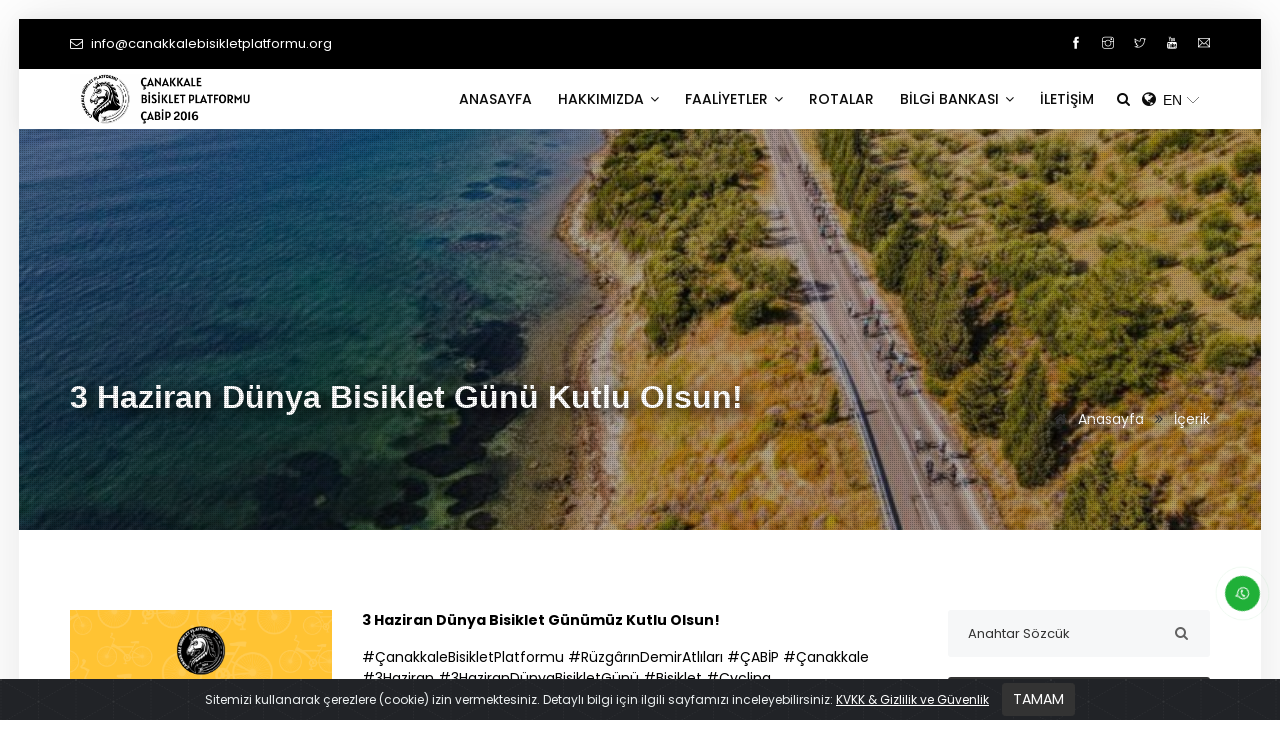

--- FILE ---
content_type: text/html; charset=UTF-8
request_url: https://www.canakkalebisikletplatformu.org/3-haziran-dunya-bisiklet-gunu-kutlu-olsun/
body_size: 59856
content:
<!DOCTYPE html>
<html lang="tr">
<head>
<meta charset="utf-8">
<meta http-equiv="X-UA-Compatible" content="IE=edge">
<meta name="viewport" content="width=device-width, initial-scale=1, maximum-scale=1" />
<meta name="robots" content="index, follow" />
<title>3 Haziran Dünya Bisiklet Günü Kutlu Olsun! - ÇABİP - Çanakkale Bisiklet Platformu Derneği</title>
<meta name="description" content="3 Haziran Dünya Bisiklet Günümüz Kutlu Olsun! #ÇanakkaleBisikletPlatformu #RüzgârınDemirAtlıları #ÇABİP #Çanakkale #3Haziran #3HaziranDünyaBisikletGünü #Bisiklet #Cycling"/>
<link rel="canonical" href="https://www.canakkalebisikletplatformu.org/3-haziran-dunya-bisiklet-gunu-kutlu-olsun/" />
<meta property="og:locale" content="tr_TR" />
<meta property="og:type" content="article" />
<meta property="og:title" content="3 Haziran Dünya Bisiklet Günü Kutlu Olsun! | ÇABİP - Çanakkale Bisiklet Platformu Derneği" />
<meta property="og:description" content="3 Haziran Dünya Bisiklet Günümüz Kutlu Olsun! #ÇanakkaleBisikletPlatformu #RüzgârınDemirAtlıları #ÇABİP #Çanakkale #3Haziran #3HaziranDünyaBisikletGünü #Bisiklet #Cycling" />
<meta property="og:url" content="https://www.canakkalebisikletplatformu.org/3-haziran-dunya-bisiklet-gunu-kutlu-olsun/" />
<meta property="og:site_name" content="ÇABİP - Çanakkale Bisiklet Platformu Derneği" />
<meta property="og:image" content="https://www.canakkalebisikletplatformu.org/wp-content/uploads/2022/06/bisikletli-ulasim-haktir-ktk.png" />
<meta property="og:image:secure_url" content="https://www.canakkalebisikletplatformu.org/wp-content/uploads/2022/06/bisikletli-ulasim-haktir-ktk.png" />
<meta property="og:image:width" content="1200" />
<meta property="og:image:height" content="630" />
<meta name="twitter:card" content="summary_large_image" />
<meta name="twitter:description" content="3 Haziran Dünya Bisiklet Günümüz Kutlu Olsun! #ÇanakkaleBisikletPlatformu #RüzgârınDemirAtlıları #ÇABİP #Çanakkale #3Haziran #3HaziranDünyaBisikletGünü #Bisiklet #Cycling" />
<meta name="twitter:title" content="3 Haziran Dünya Bisiklet Günü Kutlu Olsun! | ÇABİP - Çanakkale Bisiklet Platformu Derneği" />
<meta name="twitter:site" content="@cabipp" />
<meta name="twitter:image" content="https://www.canakkalebisikletplatformu.org/wp-content/uploads/2022/06/bisikletli-ulasim-haktir-ktk.png" />
<meta name="twitter:creator" content="@cabipp" />
<meta property="article:publisher" content="https://www.facebook.com/cabip" />
<meta property="article:published_time" content="2022-06-03 17:41:11" />
<meta property="article:modified_time" content="2022-06-03 17:42:23" />
<meta name="google-analytics" content="G-S40CEYC0QH"/>


<link  rel="stylesheet" href="https://fonts.googleapis.com/css?family=Poppins:200,300,300i,400,400i,500,500i,600,600i,700,700i,800,800i,900">
<link rel="stylesheet" type="text/css" href="https://www.canakkalebisikletplatformu.org/wp-content/themes/dernek/css/plugins-css.css" />
<link rel="stylesheet" type="text/css" href="https://www.canakkalebisikletplatformu.org/wp-content/themes/dernek/revolution/css/settings.css" media="screen" />
<link rel="stylesheet" type="text/css" href="https://www.canakkalebisikletplatformu.org/wp-content/themes/dernek/css/typography.css" />
<link rel="stylesheet" type="text/css" href="https://www.canakkalebisikletplatformu.org/wp-content/themes/dernek/css/shortcodes/shortcodes.css" />
<link rel="stylesheet" type="text/css" href="https://www.canakkalebisikletplatformu.org/wp-content/themes/dernek/css/style.css" />
<link rel="stylesheet" type="text/css" href="https://www.canakkalebisikletplatformu.org/wp-content/themes/dernek/css/responsive.css" />
<link rel="stylesheet" type="text/css" href="https://www.canakkalebisikletplatformu.org/wp-content/themes/dernek/css/skins/skin-black.css" />



<!-- favicon -->
<link rel="apple-touch-icon" sizes="57x57" href="https://www.canakkalebisikletplatformu.org/favicon/apple-icon-57x57.png"> <link rel="apple-touch-icon" sizes="60x60" href="https://www.canakkalebisikletplatformu.org/favicon/apple-icon-60x60.png"> <link rel="apple-touch-icon" sizes="72x72" href="https://www.canakkalebisikletplatformu.org/favicon/apple-icon-72x72.png"> <link rel="apple-touch-icon" sizes="76x76" href="https://www.canakkalebisikletplatformu.org/favicon/apple-icon-76x76.png"> <link rel="apple-touch-icon" sizes="114x114" href="https://www.canakkalebisikletplatformu.org/favicon/apple-icon-114x114.png"> <link rel="apple-touch-icon" sizes="120x120" href="https://www.canakkalebisikletplatformu.org/favicon/apple-icon-120x120.png"> <link rel="apple-touch-icon" sizes="144x144" href="https://www.canakkalebisikletplatformu.org/favicon/apple-icon-144x144.png"> <link rel="apple-touch-icon" sizes="152x152" href="https://www.canakkalebisikletplatformu.org/favicon/apple-icon-152x152.png"> <link rel="apple-touch-icon" sizes="180x180" href="https://www.canakkalebisikletplatformu.org/favicon/apple-icon-180x180.png"> <link rel="icon" type="image/png" sizes="192x192"  href="https://www.canakkalebisikletplatformu.org/favicon/android-icon-192x192.png"> <link rel="icon" type="image/png" sizes="32x32" href="https://www.canakkalebisikletplatformu.org/favicon/favicon-32x32.png"> <link rel="icon" type="image/png" sizes="96x96" href="https://www.canakkalebisikletplatformu.org/favicon/favicon-96x96.png"> <link rel="icon" type="image/png" sizes="16x16" href="https://www.canakkalebisikletplatformu.org/favicon/favicon-16x16.png"> <link rel="manifest" href="https://www.canakkalebisikletplatformu.org/favicon/manifest.json"> <meta name="msapplication-TileColor" content="#ffffff"> <meta name="msapplication-TileImage" content="https://www.canakkalebisikletplatformu.org/favicon/ms-icon-144x144.png">

<meta name='robots' content='max-image-preview:large' />
<link rel='stylesheet' id='contact-form-7-css' href='https://www.canakkalebisikletplatformu.org/wp-content/plugins/contact-form-7/includes/css/styles.css?ver=5.7.4' type='text/css' media='all' />
<link rel='stylesheet' id='wp-polls-css' href='https://www.canakkalebisikletplatformu.org/wp-content/plugins/wp-polls/polls-css.css?ver=2.77.2' type='text/css' media='all' />
<style id='wp-polls-inline-css' type='text/css'>
.wp-polls .pollbar {
	margin: 1px;
	font-size: 6px;
	line-height: 8px;
	height: 8px;
	background-image: url('https://www.canakkalebisikletplatformu.org/wp-content/plugins/wp-polls/images/default/pollbg.gif');
	border: 1px solid #c8c8c8;
}

</style>
<link rel='stylesheet' id='wp-pagenavi-css' href='https://www.canakkalebisikletplatformu.org/wp-content/plugins/wp-pagenavi/pagenavi-css.css?ver=2.70' type='text/css' media='all' />
<script type="text/javascript" src="https://www.canakkalebisikletplatformu.org/wp-includes/js/jquery/jquery.min.js?ver=3.7.1" id="jquery-core-js"></script>
<script type="text/javascript" src="https://www.canakkalebisikletplatformu.org/wp-includes/js/jquery/jquery-migrate.min.js?ver=3.4.1" id="jquery-migrate-js"></script>
<link rel="https://api.w.org/" href="https://www.canakkalebisikletplatformu.org/wp-json/" /><link rel="alternate" type="application/json" href="https://www.canakkalebisikletplatformu.org/wp-json/wp/v2/posts/3544" /><link rel="canonical" href="https://www.canakkalebisikletplatformu.org/3-haziran-dunya-bisiklet-gunu-kutlu-olsun/" />
<link rel='shortlink' href='https://www.canakkalebisikletplatformu.org/?p=3544' />
<link rel="alternate" type="application/json+oembed" href="https://www.canakkalebisikletplatformu.org/wp-json/oembed/1.0/embed?url=https%3A%2F%2Fwww.canakkalebisikletplatformu.org%2F3-haziran-dunya-bisiklet-gunu-kutlu-olsun%2F" />
<link rel="alternate" type="text/xml+oembed" href="https://www.canakkalebisikletplatformu.org/wp-json/oembed/1.0/embed?url=https%3A%2F%2Fwww.canakkalebisikletplatformu.org%2F3-haziran-dunya-bisiklet-gunu-kutlu-olsun%2F&#038;format=xml" />
<link rel="stylesheet" type="text/css" href="https://www.canakkalebisikletplatformu.org/wp-content/themes/dernek/style.css" /> 
<link rel="stylesheet" type="text/css" href="https://www.canakkalebisikletplatformu.org/wp-content/themes/dernek/inc/ek/genel.css" />

<link rel="stylesheet" type="text/css" href="https://www.canakkalebisikletplatformu.org/wp-content/themes/alt/inc/ek/ek.css" />
<style>#yt-widget .yt-button_type_left, #yt-widget .yt-wrapper_align_right {display:none !important;} #yt-widget .yt-button {background:none !important; border:0px !important;} #yt-widget.yt-state_mobile * {font-size: 13px !important;} #yt-widget .yt-button_type_right {margin-top: -3px; padding: 0 28px 0 0px !important;}  #yt-widget .yt-button__text { padding-left:4px;6color: #444444 !important;}  .dilsec:before { font-family:FontAwesome; content: "\f0ac";line-height: 60px; }</style>
<!-- jquery -->
<script src="https://www.canakkalebisikletplatformu.org/wp-content/themes/dernek/inc/ek/jquery.min.js"></script>
<script src="https://www.canakkalebisikletplatformu.org/wp-content/themes/dernek/inc/ek/genel.js"></script>
<script src="https://www.canakkalebisikletplatformu.org/wp-content/themes/alt/inc/ek/ek.js"></script><!-- plugins-jquery -->
<script src="https://www.canakkalebisikletplatformu.org/wp-content/themes/dernek/js/plugins-jquery.js"></script>

<style>.header.light .topbar { background: #000000; }.mega-menu, .mega-menu .menu-links, .header.light .mega-menu.desktopTopFixed .menu-list-items { background: #ffffff; }.header.light .topbar ul li a, .topbar-call ul li i { color: #ffffff; }.header.light .mega-menu .menu-links > li > a, .header.light .search .search-btn, .header.light a.dil-rengi, #yt-widget .yt-button__text, .dilsec:before { color: #0a0a0a; }@media (max-width: 991px) { .header.light .mega-menu .menu-mobile-collapse-trigger:before, .header.light .mega-menu .menu-mobile-collapse-trigger:after, .header.light .mega-menu .menu-mobile-collapse-trigger span { background:#0a0a0a; } }</style><style>.page-gizlilik-koyu p, .page-gizlilik-koyu h2 { font-weight: 900; color:#000; } .blog-single .blog-entry, .blog-single .blog-entry p, .blog-single .blog-entry h3, .page-content p{ color:#000000!important; } ul.bulut a.tag-cloud-link:hover {text-decoration:underline!important;}</style>
</head>
<body class="frame-layout">
<div class="wrapper">
  
<!--=================================
 header -->

<header id="header" class="header light">
 <div class="topbar">
  <div class="container">
    <div class="row">
      <div class="col-lg-8 col-md-8 xs-mb-10">
        <div class="topbar-call text-center text-md-left">
          <ul>
            <li><i class="fa fa-envelope-o theme-color"></i> <a href="mailto:info@canakkalebisikletplatformu.org"> <span>info@canakkalebisikletplatformu.org</span> </a> </li>
             
          </ul>
        </div>
      </div>
      <div class="col-lg-4 col-md-4">
    <div class="topbar-social text-center text-md-right">
<ul>
<li><a target="_blank" title="Facebook" href="https://www.facebook.com/cabip"><span class="ti-facebook"></span></a></li><li><a target="_blank" title="Instagram" href="https://www.instagram.com/canakkalebisikletplatformu"><span class="ti-instagram"></span></a></li><li><a target="_blank" title="Twitter" href="https://www.twitter.com/cabipp"><span class="ti-twitter"></span></a></li><li><a target="_blank" title="Youtube" href="https://www.youtube.com/c/ÇanakkaleBisikletPlatformu"><span class="ti-youtube"></span></a></li><li><a target="_blank" title="E-mail" href="mailto:info@canakkalebisikletplatformu.org"><span class="ti-email"></span></a></li>
</ul>
	</div>
      </div>
     </div>
  </div>
</div>
<!--=================================
 mega menu -->

<div class="menu">  
  <!-- menu start -->
   <nav id="menu" class="mega-menu">
    <!-- menu list items container -->
    <section class="menu-list-items">
     <div class="container"> 
      <div class="row"> 
       <div class="col-lg-12 col-md-12"> 
        <!-- menu logo -->
        <ul class="menu-logo">
<li><a href="https://www.canakkalebisikletplatformu.org" title="ÇABİP - Çanakkale Bisiklet Platformu Derneği"><img src="https://www.canakkalebisikletplatformu.org/wp-content/uploads/2021/06/canakkale-bisiklet-platformu-cabip-2016-1.png" alt="logo"> </a></li>
        </ul>
        <!-- menu links -->
        <div class="menu-bar">
         <ul class="menu-links">

<li><a href="https://www.canakkalebisikletplatformu.org" title="ANASAYFA">ANASAYFA </a> </li>

<li><a href="javascript:void(0)"> HAKKIMIZDA <i class="fa fa-angle-down fa-indicator"></i> </a> 
<ul class="drop-down-multilevel left-side">	
<li><a href="https://www.canakkalebisikletplatformu.org/hakkimizda" title="Hakkımızda">Hakkımızda</a></li>
<li><a href="https://www.canakkalebisikletplatformu.org/ilkelerimiz" title="İlkelerimiz">İlkelerimiz</a></li>
<li><a href="https://www.canakkalebisikletplatformu.org/raporlar" title="Raporlar">Raporlar</a></li>
	
	
<li><a href="https://www.canakkalebisikletplatformu.org/sss" title="ÇABİP SSS">ÇABİP SSS</a></li>
<li><a href="https://www.canakkalebisikletplatformu.org/cabip-doga-yuruyusu-sss" title="Doğa Yürüyüşü SSS">Doğa Yürüyüşü SSS</a></li>
	<li><a href="https://www.canakkalebisikletplatformu.org/gonullumuz-olun" title="Gönüllü Olun">Gönüllü Olun</a> </li>
<li><a href="https://www.canakkalebisikletplatformu.org/bagisci-olun" title="Bağışçı Olun">Bağışçı Olun</a> </li>
	
	<li><a href="https://www.canakkalebisikletplatformu.org/ekip" title="Ekip">Ekip</a> </li>
	
<li><a href="https://www.canakkalebisikletplatformu.org/logo-kullanimi" title="Logo Kullanımı">Logo Kullanımı</a></li>
<!--li><a href="< ?php echo $cabip_store; ?>" title="< ?php _e( 'ÇABİP Store', 'alt' ); ?>">< ?php _e( 'ÇABİP Store', 'alt' ); ?></a></li-->
	
	



</ul>
</li>  

<li><a href="javascript:void(0)"> FAALİYETLER <i class="fa fa-angle-down fa-indicator"></i></a><ul class="drop-down-multilevel left-side">
<li><a href="https://www.canakkalebisikletplatformu.org/cbt/" title="14. Çanakkale Bisiklet Turu Şehitlere Saygı Sürüşü">14. Çanakkale Bisiklet Turu Şehitlere Saygı Sürüşü</a></li>

<li><a href="https://www.canakkalebisikletplatformu.org/etkinlikler/" title="Etkinlikler &amp; Turlar">Etkinlikler &amp; Turlar</a></li>

<li><a href="https://www.canakkalebisikletplatformu.org/haberler/" title="Haberler">Haberler</a></li>

<li><a href="https://www.canakkalebisikletplatformu.org/duyurular/" title="Duyurular">Duyurular</a></li>

<li><a href="https://www.canakkalebisikletplatformu.org/projeler/" title="Projeler">Projeler</a></li>

<li><a href="https://www.canakkalebisikletplatformu.org/atolyeler/" title="Atölyeler">Atölyeler <i class="fa fa-angle-right fa-indicator"></i></a>
<ul class="drop-down-multilevel left-side">
<li><a href="https://www.canakkalebisikletplatformu.org/atolyeler/bisiklet-binme/" title="Bisiklet Binme">Bisiklet Binme</a></li>

<li><a href="https://www.canakkalebisikletplatformu.org/atolyeler/bisiklet-tamir/" title="Bisiklet Tamir">Bisiklet Tamir</a></li>

<li><a href="https://www.canakkalebisikletplatformu.org/atolyeler/bisiklet-tanima/" title="Bisiklet Tanıma">Bisiklet Tanıma</a></li>

</ul>
</li>

<li><a href="https://www.canakkalebisikletplatformu.org/cabip-doga-yuruyusu/" title="ÇABİP Doğa Yürüyüşü">ÇABİP Doğa Yürüyüşü</a></li>

<li><a href="https://www.canakkalebisikletplatformu.org/cabip-kosu/" title="ÇABİP Koşu">ÇABİP Koşu</a></li>

<li><a href="https://www.canakkalebisikletplatformu.org/cabip-tv/" title="ÇABİP TV">ÇABİP TV <i class="fa fa-angle-right fa-indicator"></i></a>
<ul class="drop-down-multilevel left-side">
<li><a href="https://www.canakkalebisikletplatformu.org/cabip-tv/ruzgara-karsi-sohbetler/" title="Rüzgâra Karşı Sohbetler">Rüzgâra Karşı Sohbetler</a></li>

<li><a href="https://www.canakkalebisikletplatformu.org/cabip-tv/sele-ustu-sohbetler/" title="Sele Üstü Sohbetler">Sele Üstü Sohbetler</a></li>

</ul>
</li>

<li><a href="https://www.canakkalebisikletplatformu.org/blog/" title="Blog">Blog</a></li>

</ul></li><li><a href="https://www.canakkalebisikletplatformu.org/tum-rotalar" title="ROTALAR">ROTALAR</a> </li>

<li><a href="javascript:void(0)"> BİLGİ BANKASI <i class="fa fa-angle-down fa-indicator"></i></a><ul class="drop-down-multilevel left-side">
<li><a href="https://www.canakkalebisikletplatformu.org/bilgi-bankasi" title="Bilgi Bankası">Bilgi Bankası</a> </li>
<li><a href="https://www.canakkalebisikletplatformu.org/tum-kitaplar" title="Kitaplar">Kitaplar</a> </li>
</ul>
</li>

	
<li><a href="https://www.canakkalebisikletplatformu.org/iletisim" title="İLETİŞİM">İLETİŞİM</a> </li>
        </ul>
        <div class="search-cart">
          <div class="search">
            <a class="search-btn not_click" href="javascript:void(0);"></a>
              <div class="search-box not-click">
                 <form action="https://www.canakkalebisikletplatformu.org/" method="get">
                  <input type="text"  class="not-click form-control" name="s" placeholder="Anahtar Sözcük" value="" >
                  <button class="search-button" type="submit"> <i class="fa fa-search not-click"></i></button>
				  <input type="hidden" name="post_type" value="post" />
                </form>
           </div>
          </div>
<div id="ytWidget" class="dilsec dil-rengi" style="display:inline;line-height: 56px;"></div>
<script src="https://translate.yandex.net/website-widget/v1/widget.js?widgetId=ytWidget&pageLang=tr&widgetTheme=light&autoMode=false" type="text/javascript"></script>

        </div>
		
         
	   </div>
       </div>
      </div>
     </div>
    </section>
   </nav>
  <!-- menu end -->
 </div>
</header>
<!--=================================
 header --><section class="page-title title-arkaalanli-overlay bg-overlay-black-30 parallax" style="background-image: url(https://www.canakkalebisikletplatformu.org/wp-content/uploads/2021/09/unnamed-scaled-800x420.jpg);">

  <div class="container">
    <div class="row"> 
      <div class="col-lg-12"> 
<div class="page-title-name">
           <h1 class="title-arkaalanli">3 Haziran Dünya Bisiklet Günü Kutlu Olsun!</h1>
        </div>
          <ul class="page-breadcrumb">
            <li><a title="Anasayfa" href="https://www.canakkalebisikletplatformu.org"><i class="theme-color fa fa-home"></i> Anasayfa</a> <i class="theme-color fa fa-angle-double-right"></i></li>
			<li><span>İçerik</span> </li>
       </ul>       
      </div>
     </div>
  </div>
</section>

<section class="blog blog-single white-bg page-section-ptb">
<div class="container">
<div class="row">
<div class="col-lg-9">
   
<div class="row">


	 
<div class="col-lg-4 blog-entry mb-10">

<div class="entry-image clearfix">
<a href="https://www.canakkalebisikletplatformu.org/wp-content/uploads/2022/06/bisikletli-ulasim-haktir-ktk.png" data-fancybox="galeri"><img class="img-fluid" src="https://www.canakkalebisikletplatformu.org/wp-content/uploads/2022/06/bisikletli-ulasim-haktir-ktk.png" alt="3 Haziran Dünya Bisiklet Günü Kutlu Olsun!"></a>
</div>
<div class="entry-meta mb-10 mt-10">

<div class="row">
<div class="col-md-12"><i class="theme-color fa fa-calendar-o"></i> 03/06/2022</div>

	<div class="gray-bg w-100 mt-10 pt-10 pb-10">
		<div class="col-md-12 text-uppercase text-left"> <a class="text-black" href="https://www.canakkalebisikletplatformu.org/haberler/"><i class="theme-color fa fa-folder-open-o"></i> Haberler</a></div>
		<div class="col-md-12 text-uppercase text-left"> <a class="text-black" href="https://www.canakkalebisikletplatformu.org/duyurular/"><i class="theme-color fa fa-folder-open-o"></i> Duyurular</a></div>
		</div>
</div>
</div>
</div> 
	   
	   
  
<div class="col-lg-8 blog-entry entry-content mb-30 post-1 clearfix">

<p><strong><span style="color: #000000;">3 Haziran Dünya Bisiklet Günümüz Kutlu Olsun!</span></strong></p>
<p><span style="color: #000000;">#ÇanakkaleBisikletPlatformu #RüzgârınDemirAtlıları #ÇABİP #Çanakkale #3Haziran #3HaziranDünyaBisikletGünü #Bisiklet #Cycling</span></p>
<div class="crunchify-social"><a class="crunchify-link crunchify-twitter" href="https://twitter.com/intent/tweet?text=3%20Haziran%20Dünya%20Bisiklet%20Günü%20Kutlu%20Olsun!&amp;url=https%3A%2F%2Fwww.canakkalebisikletplatformu.org%2F3-haziran-dunya-bisiklet-gunu-kutlu-olsun%2F" target="_blank">Twitter</a><a class="crunchify-link crunchify-facebook" href="https://www.facebook.com/sharer/sharer.php?u=https%3A%2F%2Fwww.canakkalebisikletplatformu.org%2F3-haziran-dunya-bisiklet-gunu-kutlu-olsun%2F" target="_blank">Facebook</a><a class="crunchify-link crunchify-whatsapp" href="whatsapp://send?text=3%20Haziran%20Dünya%20Bisiklet%20Günü%20Kutlu%20Olsun! https%3A%2F%2Fwww.canakkalebisikletplatformu.org%2F3-haziran-dunya-bisiklet-gunu-kutlu-olsun%2F" target="_blank">WhatsApp</a><a class="crunchify-link crunchify-googleplus" href="https://plus.google.com/share?url=https%3A%2F%2Fwww.canakkalebisikletplatformu.org%2F3-haziran-dunya-bisiklet-gunu-kutlu-olsun%2F" target="_blank">Google+</a></div> 
		


</div>
</div>

<script src="https://cdnjs.cloudflare.com/ajax/libs/pdf.js/2.0.943/pdf.js"></script>
<script src="https://www.canakkalebisikletplatformu.org/wp-content/themes/dernek/inc/ek/pdfThumbnails.js"></script>
 

<div class="row">
<div class="col-md-12">
<div id="galeri" class="owl-carousel" data-nav-dots="false" data-items="8" data-md-items="7" data-sm-items="7" data-xs-items="6" data-xx-items="4" data-space="10">
<a href="https://www.canakkalebisikletplatformu.org/wp-content/uploads/2022/06/bisikletli-ulasim-haktir-ktk.png" data-index="1" data-fancybox="galeri" data-caption=""><img class="img-fluid" data-src="https://www.canakkalebisikletplatformu.org/wp-content/uploads/2022/06/bisikletli-ulasim-haktir-ktk-100x100.png" src="https://www.canakkalebisikletplatformu.org/wp-content/uploads/2022/06/bisikletli-ulasim-haktir-ktk-100x100.png" /></a>
 
<a href="https://www.canakkalebisikletplatformu.org/wp-content/uploads/2022/06/cabip-3-haziran-1.png" data-index="2" data-fancybox="galeri" data-caption=""><img class="img-fluid" data-src="https://www.canakkalebisikletplatformu.org/wp-content/uploads/2022/06/cabip-3-haziran-1-100x100.png" src="https://www.canakkalebisikletplatformu.org/wp-content/uploads/2022/06/cabip-3-haziran-1-100x100.png" /></a>
 
<a href="https://www.canakkalebisikletplatformu.org/wp-content/uploads/2022/06/cabip-3-haziran-2.png" data-index="3" data-fancybox="galeri" data-caption=""><img class="img-fluid" data-src="https://www.canakkalebisikletplatformu.org/wp-content/uploads/2022/06/cabip-3-haziran-2-100x100.png" src="https://www.canakkalebisikletplatformu.org/wp-content/uploads/2022/06/cabip-3-haziran-2-100x100.png" /></a>
 
<a href="https://www.canakkalebisikletplatformu.org/wp-content/uploads/2022/06/cabip-3-haziran-3.png" data-index="4" data-fancybox="galeri" data-caption=""><img class="img-fluid" data-src="https://www.canakkalebisikletplatformu.org/wp-content/uploads/2022/06/cabip-3-haziran-3-100x100.png" src="https://www.canakkalebisikletplatformu.org/wp-content/uploads/2022/06/cabip-3-haziran-3-100x100.png" /></a>
 
 
</div>
</div>
</div>
 
   



</div> 

<div class="col-lg-3">






<div class="sidebar-widget">
<div class="widget-search">
<i class="fa fa-search"></i>
<form action="https://www.canakkalebisikletplatformu.org/" method="get"><input type="search" class="form-control" name="s" placeholder="Anahtar Sözcük" value="" /><input type="hidden" name="post_type" value="post" /></form>
</div>
</div>

<div class="sidebar-widget mt-20">
<div class="row">
<div class="col-lg-12">
<a class="button btn-block" title="Güncel Etkinlikler" href="https://www.canakkalebisikletplatformu.org/guncel-etkinlikler" > <i class="fa fa-star"></i> Güncel Etkinlikler </a>
</div>
</div>
</div>


		  
<div class="sidebar-widget">
<div class="row mt-20">
<div class="col-lg-12">
<a href="https://www.canakkalebisikletplatformu.org/canakkale-bisiklet-platformu-ocak-2026-etkinlik-takvimi-yayinda/"><img class="img-fluid" src="https://www.canakkalebisikletplatformu.org/wp-content/uploads/2026/01/ocaktakvim.png" /></a>
</div>		  
</div>		  
</div>

<div class="sidebar-widget">
<div class="row mt-20">
<div class="col-lg-12">
<a data-fancybox href="https://www.youtube.com/watch?v=lKp--SpgmZs"><i class="fa fa-play-circle fa-3x videosu"></i> <img class="img-fluid border-kalin" src="https://img.youtube.com/vi/lKp--SpgmZs/maxresdefault.jpg" /></a></div>		  
</div>		  
</div>

<div class="sidebar-widget theme-bg text-white anket pt-20 pr-20 pb-20 pl-20 mt-20">
<div class="row mt-20">
<div class="col-lg-12">
<div id="polls-7" class="wp-polls">
	<form id="polls_form_7" class="wp-polls-form" action="/index.php" method="post">
		<p style="display: none;"><input type="hidden" id="poll_7_nonce" name="wp-polls-nonce" value="a95bc4cf3d" /></p>
		<p style="display: none;"><input type="hidden" name="poll_id" value="7" /></p>
		<p style="text-align: center"><strong>En çok hangi turları seviyorsunuz?</strong></p><div id="polls-7-ans" class="wp-polls-ans"><ul class="wp-polls-ul">
		<li><input type="radio" id="poll-answer-22" name="poll_7" value="22" /> <label for="poll-answer-22">Perşembe Akşam Turları</label></li>
		<li><input type="radio" id="poll-answer-23" name="poll_7" value="23" /> <label for="poll-answer-23">Pazar Turları</label></li>
		<li><input type="radio" id="poll-answer-24" name="poll_7" value="24" /> <label for="poll-answer-24">Kamplı Turlar</label></li>
		<li><input type="radio" id="poll-answer-25" name="poll_7" value="25" /> <label for="poll-answer-25">Milli Bayram Turları</label></li>
		</ul><p style="text-align: center"><input type="button" name="vote" value="   Oy Ver   " class="Buttons" onclick="poll_vote(7);" /></p><p style="text-align: center"><a href="#ViewPollResults" onclick="poll_result(7); return false;" title="Sonuçlar">Sonuçları görüntüle</a></p></div>
	</form>
</div>
<div id="polls-7-loading" class="wp-polls-loading"><img src="https://www.canakkalebisikletplatformu.org/wp-content/plugins/wp-polls/images/loading.gif" width="16" height="16" alt="Yükleniyor ..." title="Yükleniyor ..." class="wp-polls-image" />&nbsp;Yükleniyor ...</div>
</div>
</div>
</div>


<iframe class="w-100 mt-30" style="height:464px" allowtransparency='true' frameborder='0' scrolling='no' src='https://www.strava.com/clubs/268515/latest-rides/e0e3efe5132e5f050902a809ca373729e10f206c?show_rides=true'></iframe>	  

<div class="sidebar-widget">
<div class="row mt-20">
<div class="col-lg-12">
<div class="accordion accordion-border no-radius mb-30">

<div class="acd-group" >
<a href="#" class="acd-heading" >DUYURULAR</a>
<div class="acd-des pr-0 pl-0">
<ul class="list list-arrow">
	
<li><span class="theme-color" style="font-size:12px;font-weight:700;">31/12/2025</span> <a class="text-black" href="https://www.canakkalebisikletplatformu.org/mutlu-yillar-2/">Mutlu Yıllar</a></li>		 
	
<li><span class="theme-color" style="font-size:12px;font-weight:700;">30/12/2025</span> <a class="text-black" href="https://www.canakkalebisikletplatformu.org/cabip-infografik-2025/">Sayılarla 2025 Yılımız Nasıl Geçti? | ÇABİP İnfografik 2025</a></li>		 
	
<li><span class="theme-color" style="font-size:12px;font-weight:700;">30/12/2025</span> <a class="text-black" href="https://www.canakkalebisikletplatformu.org/2025-yili-nasil-gecti/">Fotoğraflarla 2025 Yılımız Nasıl Geçti?</a></li>		 
	
<li><span class="theme-color" style="font-size:12px;font-weight:700;">29/12/2025</span> <a class="text-black" href="https://www.canakkalebisikletplatformu.org/2025-veda-partisi-iptal-edilmistir/">2025 Veda Partisi İptal Edilmiştir!</a></li>		 
	
<li><span class="theme-color" style="font-size:12px;font-weight:700;">24/12/2025</span> <a class="text-black" href="https://www.canakkalebisikletplatformu.org/cabip-yagmurluklari-satista/">ÇABİP Yağmurlukları Satışta!</a></li>		 
	
<li><span class="theme-color" style="font-size:12px;font-weight:700;">18/12/2025</span> <a class="text-black" href="https://www.canakkalebisikletplatformu.org/kitaplar-pedalliyor-canakkalede-bilgi-kapiniza-geliyor-video/">“Kitaplar Pedallıyor” – Çanakkale’de Bilgi Kapınıza Geliyor! (Video)</a></li>		 
	             
</ul>
<a class="button gray btn-block x-small mt-10" title="TÜM DUYURULAR" href="https://www.canakkalebisikletplatformu.org/duyurular"> TÜM DUYURULAR  <i class="fa fa-long-arrow-right"></i> </a>
</div>
</div>
				
				
				

				
</div>
</div>
</div>  
</div>
</div></div>
</div>
</section>
 <section class="pt-40 pb-40 gray-bg">
   <div class="container">
     <div class="row"> 

<style>
.adlar-list .owl-carousel .item {}
.adlar-list .owl-carousel .item span{margin:15px;padding:6px 10px;display: block;}
</style>


<div class="col-lg-12 col-md-12">
<div class="section-title text-center">
<h2 class="title-effect">Bağışçılarımız & Destekçilerimiz </h2></div>
</div>
	   
<div class="col-lg-12 col-md-12 mb-20">
<div class="adlar-list">
<div class="owl-carousel" data-nav-dots="false" data-items="5" data-md-items="4" data-sm-items="3" data-xs-items="2" data-xx-items="2">
<div class="item" style=""><span class="text-center text-black border">Hatice Çetin</span><span class="text-center text-black border">Birol Çetin</span></div>
<div class="item" style=""><span class="text-center text-black border">Seda Düzdaş</span><span class="text-center text-black border">Çağdaş Kaptan</span></div>
<div class="item" style=""><span class="text-center text-black border">Mehmet Mert Sezgen</span><span class="text-center text-black border">Bilal Türk</span></div>
<div class="item" style=""><span class="text-center text-black border">Tolga Özak</span><span class="text-center text-black border">Şaduman Akgün</span></div>
<div class="item" style=""><span class="text-center text-black border">Yusuf Emre Çetinkaya</span><span class="text-center text-black border">Tunç Aydın</span></div>
<div class="item" style=""><span class="text-center text-black border">Mümin İmer</span><span class="text-center text-black border">Eray Karabacak</span></div>
<div class="item" style=""><span class="text-center text-black border">Berk Ergun</span><span class="text-center text-black border">Deniz Çalapala</span></div>
<div class="item" style=""><span class="text-center text-black border">Gamze Okdaş</span><span class="text-center text-black border">Aydın Taşpınar</span></div>
<div class="item" style=""><span class="text-center text-black border">Ali Elçin</span><span class="text-center text-black border">Yasemin Otçu</span></div>
<div class="item" style=""><span class="text-center text-black border">Ahmet Çetin</span><span class="text-center text-black border">Can Düzdaş</span></div>
<div class="item" style=""><span class="text-center text-black border">Atakan Elgin</span><span class="text-center text-black border">Seval Deveciler</span></div>
<div class="item" style=""><span class="text-center text-black border">Tugay Çerezci</span><span class="text-center text-black border">Hilal Münevver Yünkül</span></div>
<div class="item" style=""><span class="text-center text-black border">Hakan Saatcıoğlu</span><span class="text-center text-black border">Hafife Tosun</span></div>
<div class="item" style=""><span class="text-center text-black border">Samet Ünal</span><span class="text-center text-black border">Seyithan Özer</span></div>
<div class="item" style=""><span class="text-center text-black border">A. Fahir Dediler</span><span class="text-center text-black border">Kazim Uzun</span></div>
<div class="item" style=""><span class="text-center text-black border">Ezine Gazi Ortaokulu</span><span class="text-center text-black border">Ayvaz Çiftçi</span></div>
<div class="item" style=""><span class="text-center text-black border">Emrah Gezmeli</span><span class="text-center text-black border">Serpil Akar</span></div>
<div class="item" style=""><span class="text-center text-black border">Oğzuhan Yaman</span><span class="text-center text-black border">Cemile Nazan Uygun</span></div>
<div class="item" style=""><span class="text-center text-black border">İsmail Uygun</span><span class="text-center text-black border">Tülay Akbıyık Koç</span></div>
<div class="item" style=""><span class="text-center text-black border">Umut Koç</span><span class="text-center text-black border">Hakan Basel</span></div>
<div class="item" style=""><span class="text-center text-black border">Kemal Dalkılıç</span><span class="text-center text-black border">Mesut Gök</span></div>
<div class="item" style=""><span class="text-center text-black border">Altuğ Özağaç</span><span class="text-center text-black border">Berkin Işık</span></div>
<div class="item" style=""><span class="text-center text-black border">Mesut Özçelikel</span><span class="text-center text-black border">Kerem Artuk</span></div>
<div class="item" style=""><span class="text-center text-black border">Toprak Baysal</span><span class="text-center text-black border">Tarık Bulgan</span></div>
<div class="item" style=""><span class="text-center text-black border">Hakan Elmas</span><span class="text-center text-black border">Cezair Çaytaş</span></div>
<div class="item" style=""><span class="text-center text-black border">Murat Soylu</span><span class="text-center text-black border">Leman Şahin</span></div>
<div class="item" style=""><span class="text-center text-black border">Gökçen Aydoğdu</span><span class="text-center text-black border">Hayrettin Eren</span></div>
<div class="item" style=""><span class="text-center text-black border">Melek Töre</span><span class="text-center text-black border">Serpil Kapar</span></div>
<div class="item" style=""><span class="text-center text-black border">Ayvaz Çiftçi</span><span class="text-center text-black border">Serpil Tarcan</span></div>
<div class="item" style=""><span class="text-center text-black border">Emrah Gezmeli</span><span class="text-center text-black border">Göktuğ Ayyıldız</span></div>
<div class="item" style=""><span class="text-center text-black border">Alptuğ Ayyıldız</span><span class="text-center text-black border">Ayşegül Ünal</span></div>
<div class="item" style=""><span class="text-center text-black border">Y. Tansu Kılıç</span><span class="text-center text-black border">İ. Metin Yavuz</span></div>
<div class="item" style=""><span class="text-center text-black border">Gökhan Can</span><span class="text-center text-black border">Şenay Turan</span></div>
<div class="item" style=""><span class="text-center text-black border">Zeynep Uğuz</span></div>
</div>
</div>
</div>
 

        <div class="col-lg-12 col-md-12">
          <div class="clients-list">
             <div class="owl-carousel" data-nav-dots="false" data-items="5" data-md-items="4" data-sm-items="3" data-xs-items="2" data-xx-items="2">
             
<div class="item"> 
<img class="img-fluid mx-auto" src="https://www.canakkalebisikletplatformu.org/wp-content/uploads/2023/08/whatsapp-gorsel-2023-08-21-saat-125042-300x90.jpg" alt="Troyfiz Fizyoterapi ve Sağlıklı Yaşam Merkezi" />
</div>
              
<div class="item"> 
<img class="img-fluid mx-auto" src="https://www.canakkalebisikletplatformu.org/wp-content/uploads/2020/01/mandarin.jpg" alt="Mandarin GYG A.Ş" />
</div>
              
<div class="item"> 
<img class="img-fluid mx-auto" src="https://www.canakkalebisikletplatformu.org/wp-content/uploads/2020/01/gtp.jpg" alt="GTP Turizm A.Ş" />
</div>
              
<div class="item"> 
<img class="img-fluid mx-auto" src="https://www.canakkalebisikletplatformu.org/wp-content/uploads/2023/08/carsambalilar-dernegi-300x90.jpg" alt="Samsun Çarşambalılar Derneği" />
</div>
              
<div class="item"> 
<img class="img-fluid mx-auto" src="https://www.canakkalebisikletplatformu.org/wp-content/uploads/2020/01/eskisehir-tepebasi-bld.jpg" alt="Eskişehir Tepebaşı Belediyesi" />
</div>
              
<div class="item"> 
<img class="img-fluid mx-auto" src="https://www.canakkalebisikletplatformu.org/wp-content/uploads/2020/01/wilusa.jpg" alt="Wilusa Turizm" />
</div>
              
<div class="item"> 
<img class="img-fluid mx-auto" src="https://www.canakkalebisikletplatformu.org/wp-content/uploads/2020/01/sc-bisiklet.jpg" alt="SC Bisiklet" />
</div>
              
<div class="item"> 
<img class="img-fluid mx-auto" src="https://www.canakkalebisikletplatformu.org/wp-content/uploads/2023/08/17riders-300x90.png" alt="17Riders Motorsiklet Grubu" />
</div>
              
<div class="item"> 
<img class="img-fluid mx-auto" src="https://www.canakkalebisikletplatformu.org/wp-content/uploads/2020/01/nilufer-belediyesi.jpg" alt="Nilüfer Belediyesi" />
</div>
              
<div class="item"> 
<a target="_blank" href="http://www.canakkale.gov.tr/"><img class="img-fluid mx-auto" src="https://www.canakkalebisikletplatformu.org/wp-content/uploads/2020/01/valilik.jpg" alt="Çanakkale Valiliği" /></a>
</div>
              
<div class="item"> 
<img class="img-fluid mx-auto" src="https://www.canakkalebisikletplatformu.org/wp-content/uploads/2020/01/kent-muzesi.jpg" alt="Çanakkale Kent Müzesi" />
</div>
              
<div class="item"> 
<img class="img-fluid mx-auto" src="https://www.canakkalebisikletplatformu.org/wp-content/uploads/2020/01/cankaya-belediyesi.jpg" alt="Çankaya Belediyesi" />
</div>
              
<div class="item"> 
<img class="img-fluid mx-auto" src="https://www.canakkalebisikletplatformu.org/wp-content/uploads/2023/08/uludag-premium-300x90.png" alt="Uludağ Premium" />
</div>
              
<div class="item"> 
<img class="img-fluid mx-auto" src="https://www.canakkalebisikletplatformu.org/wp-content/uploads/2020/01/duvar.jpg" alt="Duvar  Cafe &#038; Bar" />
</div>
              
<div class="item"> 
<img class="img-fluid mx-auto" src="https://www.canakkalebisikletplatformu.org/wp-content/uploads/2020/01/pegai.jpg" alt="Pegai Bisiklet Platformu" />
</div>
              
<div class="item"> 
<a target="_blank" href="http://www.canakkale.bel.tr"><img class="img-fluid mx-auto" src="https://www.canakkalebisikletplatformu.org/wp-content/uploads/2020/01/canakkale-bel.jpg" alt="Çanakkale Belediyesi" /></a>
</div>
              
<div class="item"> 
<img class="img-fluid mx-auto" src="https://www.canakkalebisikletplatformu.org/wp-content/uploads/2020/01/genc-tema.jpg" alt="Genç Tema" />
</div>
              
<div class="item"> 
<img class="img-fluid mx-auto" src="https://www.canakkalebisikletplatformu.org/wp-content/uploads/2020/01/tabip-odasi.jpg" alt="Tabip Odası" />
</div>
              
<div class="item"> 
<img class="img-fluid mx-auto" src="https://www.canakkalebisikletplatformu.org/wp-content/uploads/2020/01/ton-tv.jpg" alt="Ton TV" />
</div>
              
<div class="item"> 
<img class="img-fluid mx-auto" src="https://www.canakkalebisikletplatformu.org/wp-content/uploads/2023/08/gumushacikoy-belediyesi-300x90.jpg" alt="Gümüşhacıköy Belediyesi" />
</div>
              
<div class="item"> 
<img class="img-fluid mx-auto" src="https://www.canakkalebisikletplatformu.org/wp-content/uploads/2020/01/ismail-kaymak.jpg" alt="İsmail Kaymak Koleji" />
</div>
              
<div class="item"> 
<img class="img-fluid mx-auto" src="https://www.canakkalebisikletplatformu.org/wp-content/uploads/2023/08/truva-aritma-logo-1-300x90.png" alt="Truva Arıtma Çevre Teknolojileri ve Danışmanlık Hizmetleri" />
</div>
              
<div class="item"> 
<img class="img-fluid mx-auto" src="https://www.canakkalebisikletplatformu.org/wp-content/uploads/2020/01/gencbank.jpg" alt="Gençbank" />
</div>
              
<div class="item"> 
<img class="img-fluid mx-auto" src="https://www.canakkalebisikletplatformu.org/wp-content/uploads/2023/08/dardanel-logosvg-300x90.png" alt="Dardanel" />
</div>
              
<div class="item"> 
<img class="img-fluid mx-auto" src="https://www.canakkalebisikletplatformu.org/wp-content/uploads/2020/01/cocukluk-bizde-kalsin.jpg" alt="Çocukluk Bizde Kalsın Derneği" />
</div>
              
<div class="item"> 
<img class="img-fluid mx-auto" src="https://www.canakkalebisikletplatformu.org/wp-content/uploads/2023/08/samsun-kavak-belediyesi-300x90.jpg" alt="Samsun Kavak Belediyesi" />
</div>
              
<div class="item"> 
<img class="img-fluid mx-auto" src="https://www.canakkalebisikletplatformu.org/wp-content/uploads/2020/01/montessori.jpg" alt="Maya Montessori Anaokulu" />
</div>
              
<div class="item"> 
<img class="img-fluid mx-auto" src="https://www.canakkalebisikletplatformu.org/wp-content/uploads/2023/08/whatsapp-gorsel-2023-08-29-saat-143523-300x90.jpg" alt="Ata Pastanesi" />
</div>
              
<div class="item"> 
<img class="img-fluid mx-auto" src="https://www.canakkalebisikletplatformu.org/wp-content/uploads/2023/08/tatlan-logo-1-1-300x90.png" alt="Tatlan Helva Bayramiç" />
</div>
              
<div class="item"> 
<a target="_blank" href="https://www.tog.org.tr/"><img class="img-fluid mx-auto" src="https://www.canakkalebisikletplatformu.org/wp-content/uploads/2020/01/tog.jpg" alt="Toplum Gönüllüleri Vakfı" /></a>
</div>
              
<div class="item"> 
<img class="img-fluid mx-auto" src="https://www.canakkalebisikletplatformu.org/wp-content/uploads/2020/01/pedalladikca-guzellestir.jpg" alt="Pedalladıkça Güzelleştir" />
</div>
              
<div class="item"> 
<a target="_blank" href="https://www.ktb.gov.tr/"><img class="img-fluid mx-auto" src="https://www.canakkalebisikletplatformu.org/wp-content/uploads/2023/08/tc-kultur-ve-turizm-bakanligi-300x90.jpg" alt="T.C. Kültür ve Turizm Bakanlığı" /></a>
</div>
              
<div class="item"> 
<img class="img-fluid mx-auto" src="https://www.canakkalebisikletplatformu.org/wp-content/uploads/2023/08/caliskanlar-logo-300x90.png" alt="Çalışkanlar Beton" />
</div>
              
<div class="item"> 
<a target="_blank" href="https://www.kozagenclikdernegi.org"><img class="img-fluid mx-auto" src="https://www.canakkalebisikletplatformu.org/wp-content/uploads/2020/01/koza.jpg" alt="Çanakkale Koza Gençlik Derneği" /></a>
</div>
              
<div class="item"> 
<a target="_blank" href="https://www.ogm.gov.tr/tr"><img class="img-fluid mx-auto" src="https://www.canakkalebisikletplatformu.org/wp-content/uploads/2023/08/orman-genel-mudurlugu-300x90.png" alt="Orman Genel Müdürlüğü" /></a>
</div>
              
<div class="item"> 
<img class="img-fluid mx-auto" src="https://www.canakkalebisikletplatformu.org/wp-content/uploads/2023/08/whatsapp-gorsel-2023-08-28-saat-185331-300x90.jpg" alt="3AS Sigorta A.Ş." />
</div>
              
<div class="item"> 
<img class="img-fluid mx-auto" src="https://www.canakkalebisikletplatformu.org/wp-content/uploads/2023/08/canakkale-koza-genclik-dernegi-300x90.jpeg" alt="Çanakkale Koza Gençlik Derneği" />
</div>
              
               
             </div>
          </div>
        </div>
		     </div>
  </div>
</section>

<!--=================================
 footer -->
 
<footer class="footer page-section-pt dark-gray-bg">
 <div class="container">
  <div class="row">
      <div class="col-md-7">
      <div class="footer-useful-link footer-hedding">
        <h6 class="text-white mb-30 mt-10 text-uppercase">MENU</h6>
<div class="row text-uppercase altbolumlink">
         
<div class="col-md-4 col-sm-6 col-6"><a href="https://www.canakkalebisikletplatformu.org" title="ANASAYFA">ANASAYFA </a></div>
<div class="col-md-4 col-sm-6 col-6"><a href="https://www.canakkalebisikletplatformu.org/hakkimizda" title="Hakkımızda">Hakkımızda</a></div>
<div class="col-md-4 col-sm-6 col-6"><a href="https://www.canakkalebisikletplatformu.org/ilkelerimiz" title="İlkelerimiz">İlkelerimiz</a></div>
<div class="col-md-4 col-sm-6 col-6"><a href="https://www.canakkalebisikletplatformu.org/danisma-kurulu/" title="Danışma Kurulu">Danışma Kurulu</a></div>
<div class="col-md-4 col-sm-6 col-6"><a href="https://www.canakkalebisikletplatformu.org/kolaylastirici-ekip/" title="Kolaylaştırıcı Ekip">Kolaylaştırıcı Ekip</a></div>
<div class="col-md-4 col-sm-6 col-6"><a href="https://www.canakkalebisikletplatformu.org/bagisci-olun" title="Bağışçı Olun">Bağışçı Olun</a></div>
		
	
<div class="col-md-4 col-sm-6 col-6"><a href="https://www.canakkalebisikletplatformu.org/gonullumuz-olun" title="Gönüllü Olun">Gönüllü Olun</a></div>
	
<div class="col-md-4 col-sm-6 col-6"><a href="https://www.canakkalebisikletplatformu.org/cbt/" title="14. Çanakkale Bisiklet Turu Şehitlere Saygı Sürüşü">14. Çanakkale Bisiklet Turu Şehitlere Saygı Sürüşü</a></div>
<div class="col-md-4 col-sm-6 col-6"><a href="https://www.canakkalebisikletplatformu.org/cbt-13/" title="13. Çanakkale Bisiklet Turu Şehitlere Saygı Sürüşü">13. Çanakkale Bisiklet Turu Şehitlere Saygı Sürüşü</a></div>
<div class="col-md-4 col-sm-6 col-6"><a href="https://www.canakkalebisikletplatformu.org/cbt-12/" title="12. Çanakkale Bisiklet Turu Şehitlere Saygı Sürüşü">12. Çanakkale Bisiklet Turu Şehitlere Saygı Sürüşü</a></div>
<div class="col-md-4 col-sm-6 col-6"><a href="https://www.canakkalebisikletplatformu.org/etkinlikler/" title="Etkinlikler &amp; Turlar">Etkinlikler &amp; Turlar</a></div>
<div class="col-md-4 col-sm-6 col-6"><a href="https://www.canakkalebisikletplatformu.org/haberler/" title="Haberler">Haberler</a></div>
<div class="col-md-4 col-sm-6 col-6"><a href="https://www.canakkalebisikletplatformu.org/duyurular/" title="Duyurular">Duyurular</a></div>
<div class="col-md-4 col-sm-6 col-6"><a href="https://www.canakkalebisikletplatformu.org/projeler/" title="Projeler">Projeler</a></div>
<div class="col-md-4 col-sm-6 col-6"><a href="https://www.canakkalebisikletplatformu.org/atolyeler/" title="Atölyeler">Atölyeler</a></div>
<div class="col-md-4 col-sm-6 col-6"><a href="https://www.canakkalebisikletplatformu.org/cabip-doga-yuruyusu/" title="ÇABİP Doğa Yürüyüşü">ÇABİP Doğa Yürüyüşü</a></div>
<div class="col-md-4 col-sm-6 col-6"><a href="https://www.canakkalebisikletplatformu.org/cabip-kosu/" title="ÇABİP Koşu">ÇABİP Koşu</a></div>
<div class="col-md-4 col-sm-6 col-6"><a href="https://www.canakkalebisikletplatformu.org/cabip-tv/" title="ÇABİP TV">ÇABİP TV</a></div>
<div class="col-md-4 col-sm-6 col-6"><a href="https://www.canakkalebisikletplatformu.org/blog/" title="Blog">Blog</a></div>
<div class="col-md-4 col-sm-6 col-6"><a href="https://www.canakkalebisikletplatformu.org/raporlar/" title="Raporlar">Raporlar</a></div>
<div class="col-md-4 col-sm-6 col-6"><a href="https://www.canakkalebisikletplatformu.org/bilgi-bankasi/" title="Bilgi Bankası">Bilgi Bankası</a></div>
<div class="col-md-4 col-sm-6 col-6"><a href="https://www.canakkalebisikletplatformu.org/tum-rotalar" title="ROTALAR">ROTALAR</a></div>
	
<div class="col-md-4 col-sm-6 col-6"><a href="https://www.canakkalebisikletplatformu.org/iletisim" title="İLETİŞİM">İLETİŞİM</a></div>
</div>


      </div>
    </div>
    

    <div class="col-md-5 col-12 xs-mb-30">
    <h6 class="text-white mb-30 mt-10 text-uppercase">İLETİŞİM</h6>
    <ul class="addresss-info"> 
<li><i class="fa fa-map-marker"></i> <p>, Merkez ÇANAKKALE</p> </li>
<li><i class="fa fa-envelope-o"></i> <a href="mailto:info@canakkalebisikletplatformu.org"> <span>info@canakkalebisikletplatformu.org</span> </a> </li>
        
      </ul>
    </div>
       </div>
      <div class="footer-widget mt-20">
        <div class="row">
          <div class="col-lg-8 col-md-8">
		 
		  
<p class="mt-15"> &copy; <span id="copyright">2026</span> canakkalebisikletplatformu.org | ÇABİP - Çanakkale Bisiklet Platformu Derneği</p>
<p> <a class="text-white" title="KVKK - Gizlilik & Güvenlik" href="https://www.canakkalebisikletplatformu.org/gizlilik-ve-guvenlik">KVKK - Gizlilik & Güvenlik</a> | <a class="text-white" title="SITEMAP.XML" href="https://www.canakkalebisikletplatformu.org/sitemap.xml">SITEMAP.XML</a></p>

          </div>
          <div class="col-lg-4 col-md-4 text-left text-md-right">
            <div class="footer-widget-social">
             <ul> 
<li><a target="_blank" title="Facebook" href="https://www.facebook.com/cabip"><i class="fa fa-facebook"></i></a></li><li><a target="_blank" title="Instagram" href="https://www.instagram.com/canakkalebisikletplatformu"><i class="fa fa-instagram"></i></a></li><li><a target="_blank" title="Twitter" href="https://www.twitter.com/cabipp"><i class="fa fa-twitter"></i></a></li><li><a target="_blank" title="Youtube" href="https://www.youtube.com/c/ÇanakkaleBisikletPlatformu"><i class="fa fa-youtube"></i></a></li><li><a target="_blank" title="E-mail" href="mailto:info@canakkalebisikletplatformu.org"><i class="fa fa-envelope-o"></i></a></li>
             </ul>
			 
			 <p><a style="font-size:11px; color:#f8f8f8;" rel="dofollow" href="https://canakkaleicinde.com" title="Çanakkale">Çanakkale İçinde</a></p>
           </div>
          </div>
        </div>    
      </div>
  </div>
</footer>

<!--=================================
 footer -->
 
 </div>

	
<style>
.btn-call-fixed{position:fixed;z-index:2;top:80%;right:20px}
.btn-call-fixed .icon-wrap{float:right;position:relative;z-index:1;width:50px;height:50px}
.btn-call-fixed .icon-wrap i.fa{font-size:14px;color:#fff;background:#20B038;width:35px;height:35px;position:absolute;z-index:1;top:0;right:0;border-radius:50%;text-align:center;line-height:35px;animation:icon-luc-lac 1.2s infinite ease-in-out}
.btn-call-fixed .icon-wrap .border-1{width:75px;height:75px;position:absolute;z-index:1;top:-20px;right:-20px;border:solid 1px #20B038;border-radius:50%;animation:vien-lon-zoom 1.2s infinite ease-in-out}
.btn-call-fixed .icon-wrap .border-2{width:49px;height:49px;position:absolute;z-index:1;top:-7px;right:-7px;border:solid 1px #20B038;border-radius:50%;animation:vien-nho-zoom 2.2s infinite ease-in-out}
.btn-call-fixed .text{float:right;padding-right:20px;font-family:Roboto;font-size:13px;font-weight:700;color:#20B038;line-height:22px}
.btn-call-fixed .text span:last-child{font-size:30px;font-family:UtmSeagull}
@media(max-width:1599px){.btn-call-fixed .text{display:none}.btn-call-fixed:hover .text{display:block;position:absolute;z-index:1;top:0;right:calc(100% + 20px);white-space:nowrap;text-shadow:1px 1px 0 #fff}}@keyframes icon-luc-lac{0%{transform:rotate(0) scale(1) skew(1deg)}10%{transform:rotate(-25deg) scale(1) skew(1deg)}20%{transform:rotate(25deg) scale(1) skew(1deg)}30%{transform:rotate(-25deg) scale(1) skew(1deg)}40%{transform:rotate(25deg) scale(1) skew(1deg)}50%{transform:rotate(0) scale(1) skew(1deg)}100%{transform:rotate(0) scale(1) skew(1deg)}}@keyframes vien-nho-zoom{0%{transform:rotate(0) scale(.7) skew(1deg);opacity:.2}50%{transform:rotate(0) scale(1) skew(1deg);opacity:.5}100%{transform:rotate(0) scale(.7) skew(1deg);opacity:.2}}@keyframes vien-lon-zoom{0%{transform:rotate(0) scale(.5) skew(1deg);opacity:.1}30%{transform:rotate(0) scale(.7) skew(1deg);opacity:.1}100%{transform:rotate(0) scale(1) skew(1deg);opacity:.1}}
</style>
<a title="WhatsApp İletişim Hattı" target="_blank" href="https://web.whatsapp.com/send?phone=+905345761289&text=Merhaba Emre, internet sitenizden geliyorum bana yardımcı olabilir misin?" class="btn-call-fixed">
    <div class="icon-wrap">
        <div class="border-1"></div>
        <div class="border-2"></div>
        <i class="fa fa-whatsapp"></i>            
    </div>
</a>

<div id="back-to-top"><a class="top arrow" href="#top"><i class="fa fa-angle-up"></i></a></div>
 
<!-- plugin_path -->
<script>var plugin_path = 'https://www.canakkalebisikletplatformu.org/wp-content/themes/dernek/js/';</script>


<!-- custom -->
<script src="https://www.canakkalebisikletplatformu.org/wp-content/themes/dernek/js/custom.js"></script>

			
<script type="text/javascript" src="https://www.canakkalebisikletplatformu.org/wp-content/plugins/contact-form-7/includes/swv/js/index.js?ver=5.7.4" id="swv-js"></script>
<script type="text/javascript" id="contact-form-7-js-extra">
/* <![CDATA[ */
var wpcf7 = {"api":{"root":"https:\/\/www.canakkalebisikletplatformu.org\/wp-json\/","namespace":"contact-form-7\/v1"}};
/* ]]> */
</script>
<script type="text/javascript" src="https://www.canakkalebisikletplatformu.org/wp-content/plugins/contact-form-7/includes/js/index.js?ver=5.7.4" id="contact-form-7-js"></script>
<script type="text/javascript" id="wp-polls-js-extra">
/* <![CDATA[ */
var pollsL10n = {"ajax_url":"https:\/\/www.canakkalebisikletplatformu.org\/wp-admin\/admin-ajax.php","text_wait":"Son iste\u011finiz halen i\u015fleniyor. L\u00fctfen biraz bekleyin...","text_valid":"L\u00fctfen ge\u00e7erli bir anket cevab\u0131 se\u00e7in.","text_multiple":"\u0130zin verilen maksimum se\u00e7im say\u0131s\u0131:","show_loading":"1","show_fading":"1"};
/* ]]> */
</script>
<script type="text/javascript" src="https://www.canakkalebisikletplatformu.org/wp-content/plugins/wp-polls/polls-js.js?ver=2.77.2" id="wp-polls-js"></script>
<script type="text/javascript" src="https://www.google.com/recaptcha/api.js?render=6LcgtvAZAAAAANqn4m3sKU0Cn3w4Q2y0zCyn3lF_&amp;ver=3.0" id="google-recaptcha-js"></script>
<script type="text/javascript" src="https://www.canakkalebisikletplatformu.org/wp-includes/js/dist/vendor/wp-polyfill-inert.min.js?ver=3.1.2" id="wp-polyfill-inert-js"></script>
<script type="text/javascript" src="https://www.canakkalebisikletplatformu.org/wp-includes/js/dist/vendor/regenerator-runtime.min.js?ver=0.14.0" id="regenerator-runtime-js"></script>
<script type="text/javascript" src="https://www.canakkalebisikletplatformu.org/wp-includes/js/dist/vendor/wp-polyfill.min.js?ver=3.15.0" id="wp-polyfill-js"></script>
<script type="text/javascript" id="wpcf7-recaptcha-js-extra">
/* <![CDATA[ */
var wpcf7_recaptcha = {"sitekey":"6LcgtvAZAAAAANqn4m3sKU0Cn3w4Q2y0zCyn3lF_","actions":{"homepage":"homepage","contactform":"contactform"}};
/* ]]> */
</script>
<script type="text/javascript" src="https://www.canakkalebisikletplatformu.org/wp-content/plugins/contact-form-7/modules/recaptcha/index.js?ver=5.7.4" id="wpcf7-recaptcha-js"></script>



<link rel="stylesheet" href="https://cdn.jsdelivr.net/gh/fancyapps/fancybox@3.5.7/dist/jquery.fancybox.min.css" />
<script src="https://cdn.jsdelivr.net/gh/fancyapps/fancybox@3.5.7/dist/jquery.fancybox.min.js"></script>
<!-- Global site tag (gtag.js) - Google Analytics -->
<script async src="https://www.googletagmanager.com/gtag/js?id=G-S40CEYC0QH"></script>
<script>
  window.dataLayer = window.dataLayer || [];
  function gtag(){dataLayer.push(arguments);}
  gtag('js', new Date());

  gtag('config', 'G-S40CEYC0QH');
</script>


<script>
var barnyardArray = ['Çanakkale','ÇANAKKALE','İçinde','ÇABİP','Doğancan ÇETİN','Doğancan ÇetinCan DÜZDAŞ','Can Düzdaş',];

$.each(barnyardArray, function (index, value) {
$("a:contains(" + value + ")").html(function (_, html) {
        var regex = new RegExp(value, 'g');
        //return html.replace(regex, '<span style=\"margin-left:2px; margin-right:2px;\" translate=\"no\">' + value + '</span>');
        return html.replace(regex, '<x translate=\'no\'>' + value + '</x>');
    });
$(".page-title-name:contains(" + value + ")").html(function (_, html) {
        var regex = new RegExp(value, 'g');
        //return html.replace(regex, '<span style=\"margin-left:2px; margin-right:2px;\" translate=\"no\">' + value + '</span>');
        return html.replace(regex, '<x translate=\'no\'>' + value + '</x>');
    });
$("p:contains(" + value + ")").html(function (_, html) {
        var regex = new RegExp(value, 'g');
        //return html.replace(regex, '<span style=\"margin-left:2px; margin-right:2px;\" translate=\"no\">' + value + '</span>');
        return html.replace(regex, '<x translate=\'no\'>' + value + '</x>');
    });
$(".tp-caption:contains(" + value + ")").html(function (_, html) {
        var regex = new RegExp(value, 'g');
        //return html.replace(regex, '<span style=\"margin-left:2px; margin-right:2px;\" translate=\"no\">' + value + '</span>');
        return html.replace(regex, '<x translate=\'no\'>' + value + '</x>');
    });
$("h1:contains(" + value + ")").html(function (_, html) {
        var regex = new RegExp(value, 'g');
        //return html.replace(regex, '<span style=\"margin-left:2px; margin-right:2px;\" translate=\"no\">' + value + '</span>');
        return html.replace(regex, '<x translate=\'no\'>' + value + '</x>');
    });
$("h2:contains(" + value + ")").html(function (_, html) {
        var regex = new RegExp(value, 'g');
        //return html.replace(regex, '<span style=\"margin-left:2px; margin-right:2px;\" translate=\"no\">' + value + '</span>');
        return html.replace(regex, '<x translate=\'no\'>' + value + '</x>');
    });
$("h3:contains(" + value + ")").html(function (_, html) {
        var regex = new RegExp(value, 'g');
        //return html.replace(regex, '<span style=\"margin-left:2px; margin-right:2px;\" translate=\"no\">' + value + '</span>');
        return html.replace(regex, '<x translate=\'no\'>' + value + '</x>');
    });
$("h4:contains(" + value + ")").html(function (_, html) {
        var regex = new RegExp(value, 'g');
        //return html.replace(regex, '<span style=\"margin-left:2px; margin-right:2px;\" translate=\"no\">' + value + '</span>');
        return html.replace(regex, '<x translate=\'no\'>' + value + '</x>');
    });
$("h5:contains(" + value + ")").html(function (_, html) {
        var regex = new RegExp(value, 'g');
        //return html.replace(regex, '<span style=\"margin-left:2px; margin-right:2px;\" translate=\"no\">' + value + '</span>');
        return html.replace(regex, '<x translate=\'no\'>' + value + '</x>');
    });
$("h6:contains(" + value + ")").html(function (_, html) {
        var regex = new RegExp(value, 'g');
        //return html.replace(regex, '<span style=\"margin-left:2px; margin-right:2px;\" translate=\"no\">' + value + '</span>');
        return html.replace(regex, '<x translate=\'no\'>' + value + '</x>');
    });
$("strong:contains(" + value + ")").html(function (_, html) {
        var regex = new RegExp(value, 'g');
        //return html.replace(regex, '<span style=\"margin-left:2px; margin-right:2px;\" translate=\"no\">' + value + '</span>');
        return html.replace(regex, '<x translate=\'no\'>' + value + '</x>');
    });
	
});

// tüm title kaldır
$("title").attr("translate", "no");
$("a").attr("title", "");
$("img").attr("alt", "");
</script>


<link rel="stylesheet" href="https://cdn.jsdelivr.net/gh/Wruczek/Bootstrap-Cookie-Alert@gh-pages/cookiealert.css">
<style>.btn-sm { padding: 5px 10px;} </style><div class="alert text-center cookiealert" role="alert" style="padding: 3px 6px;"><span style="font-size:12px;">Sitemizi kullanarak çerezlere (cookie) izin vermektesiniz. Detaylı bilgi için ilgili sayfamızı inceleyebilirsiniz: <a target="_blank" style=" color:#fff;" href="https://www.canakkalebisikletplatformu.org/gizlilik-ve-guvenlik">KVKK & Gizlilik ve Güvenlik</a> <button type="button" class="btn btn-primary btn-sm acceptcookies" aria-label="Close">TAMAM</button></span></div><script src="https://cdn.jsdelivr.net/gh/Wruczek/Bootstrap-Cookie-Alert@gh-pages/cookiealert.js"></script></body>
</html>

--- FILE ---
content_type: text/html; charset=utf-8
request_url: https://www.strava.com/clubs/268515/latest-rides/e0e3efe5132e5f050902a809ca373729e10f206c?show_rides=true
body_size: 3505
content:
<!DOCTYPE html>
<html lang='en' xmlns='http://www.w3.org/TR/html5' xmlns:fb='http://www.facebook.com/2008/fbml' xmlns:og='http://opengraphprotocol.org/schema/'>
<!--
layout embed
-->
<head>
<title>
</title>
<meta content='noindex' name='robots'>
<meta content='yes' name='mobile-web-app-capable'>
<meta content='black' name='apple-mobile-web-app-status-bar-style'>
<meta content='width = device-width, initial-scale = 1, maximum-scale = 1, user-scalable = yes' name='viewport'>
<base target='_blank'>
<link rel="stylesheet" href="https://d3nn82uaxijpm6.cloudfront.net/assets/strava-widget-f835ed8bc3bb237f5957183e773e89a99ee3a1a6daefb1a7b976a559b83f466d.css" media="screen" />
<link as='script' href='https://consent.cookiebot.com/uc.js' rel='preload'>
<link as='script' href='https://www.strava.com/cmp' rel='preload'>
<script data-cookieconsent='ignore' type='text/javascript'>
// Consent default script for GTM - should be loaded before any other GTM / CMP scripts
window.googleTagManagerDataLayer = window.googleTagManagerDataLayer || [];
function gtag() {
  googleTagManagerDataLayer.push(arguments);
}
gtag("consent", "default", {
  ad_personalization: "denied",
  ad_storage: "denied",
  ad_user_data: "denied",
  analytics_storage: "denied",
  functionality_storage: "denied",
  personalization_storage: "denied",
  security_storage: "granted",
  wait_for_update: 500,
});
gtag("set", "ads_data_redaction", true);
gtag("set", "url_passthrough", false);
</script>

<script id="Cookiebot" src="https://consent.cookiebot.com/uc.js" data-cbid="e47bebbc-d5c7-470a-a8f6-6d858aa50ff4" data-georegions="{&#39;region&#39;:&#39;US,AU,NZ&#39;,&#39;cbid&#39;: &#39;29065233-759b-47fb-b38d-6dc38804c519&#39;}" data-culture="en" data-layer-name="googleTagManagerDataLayer" type="text/javascript" data-blockingmode="auto"></script>
<script data-cookieconsent='ignore' type='text/javascript'>
<!-- / Initialize GTM -->
(function(w,d,s,l,i){w[l]=w[l]||[];w[l].push(
{'gtm.start': new Date().getTime(),event:'gtm.js'}
);var f=d.getElementsByTagName(s)[0],
j=d.createElement(s),dl=l!='dataLayer'?'&l='+l:'';j.async=true;j.src=
'//www.googletagmanager.com/gtm.js?id='+i+dl;j.setAttribute('data-cookieconsent','ignore');f.parentNode.insertBefore(j,f);
})(window,document,'script','googleTagManagerDataLayer', "GTM-TP845S");
</script>

<script type='application/ld+json'>
{
  "@context": "http://schema.org",
  "@type": "Organization",
  "name": "Strava",
  "url": "https://www.strava.com/",
  "logo": "https://d3nn82uaxijpm6.cloudfront.net/assets/website_v2/svgs/strava-orange-7c13281bc329c07fcfeb4d4ca6e7a74e5a4ade915bc02b87d4b9b36da3117e30.svg",
  "sameAs": [
    "https://facebook.com/Strava",
    "https://twitter.com/strava",
    "https://instagram.com/strava",
    "https://youtube.com/stravainc",
    "https://www.linkedin.com/company/strava-inc./",
    "https://stories.strava.com",
    "https://github.com/strava",
    "https://medium.com/strava-engineering"
  ]
}


</script>
<meta name="csrf-param" content="authenticity_token" />
<meta name="csrf-token" content="YX8K6xjhx-IxHPRUsNn8EurFIC58SjOVoYAGWcwiBt68CWSzfMGj_qL-IGYOMwgicTepu5eyyF6Y0WscO4ehUA" />
<script>
  window.StravaSentry = {
   enabled: true,
   release: "e80052d2561d41d0c0ea08005b1bd4194e922bef",
   userId: null,
   environment: "production",
   dsn: "https://6ffc1c27d92347b49d7659886aab9deb@o352714.ingest.sentry.io/5816222",
   debug: "false",
   sampleRate: 1,
   pageProperties: null,
   mobileOS: "Web",
   isMobile: false
 }
 
 window.StravaDevTools = {
   enabled: null
 }
</script>

<script>
  !function() {
   if (!!window.stravaPublicServiceEnv) {
     // Object containing no secret key value pairs that are expected to be seen and used in the browser.
     // This keys are commonly passed to 3rd party libs or tooling.
     window.stravaPublicServiceEnv({
       VIDEOJS_LOG_LEVEL: "error"
     });
   }
 }();
</script>

<script src="https://d3nn82uaxijpm6.cloudfront.net/assets/strava-head-9524f11efa8de11196182491905bd7d09f4620ce45dc1ad372104e30e172f346.js"></script>


</head>
<body>
<div class='widget' id='activities'>
<div class='widget-container'>
<div class='header'>
<h1><a target="_parent" class="secondary" href="https://www.strava.com/clubs/cabip?utm_campaign=club_share&amp;utm_content=268515&amp;utm_medium=widget&amp;utm_source=www.canakkalebisikletplatformu.org">Çanakkale Bisiklet Platformu - ÇABİP</a></h1>
<h2>Latest Rides</h2>
</div>
<div class='content'>
<ul class='activities'>
<li>
<a target="_parent" class="avatar avatar-athlete avatar-md tipsy-enabled" href="/athletes/42313051"><img title="ali t" alt="ali t" src="https://dgalywyr863hv.cloudfront.net/pictures/athletes/42313051/39612700/1/medium.jpg" /></a>
<div class='details'>
<p class='athlete-name'>ali tırtır</p>
<h3>
<strong>
<a target="_parent" title="Zwift - Sugar Cookie in Watopia" href="https://www.strava.com/activities/17104668314?utm_campaign=club_share&amp;utm_content=268515&amp;utm_medium=widget&amp;utm_source=www.canakkalebisikletplatformu.org">Zwift - Sugar Cookie in Watopia</a>
</strong>
</h3>
<ul class='stats'>
<li>20.5 km</li>
<li>43:23</li>
<li>130 m</li>
</ul>
<p class='timestamp'>Monday, January 19, 2026</p>
</div>
</li>
<li>
<a target="_parent" class="avatar avatar-athlete avatar-md tipsy-enabled" href="/athletes/122592322"><img title="Osman T" alt="Osman T" src="https://dgalywyr863hv.cloudfront.net/pictures/athletes/122592322/35830491/2/medium.jpg" /></a>
<div class='details'>
<p class='athlete-name'>Osman Tetik</p>
<h3>
<strong>
<a target="_parent" title="Yeni kokpit denemesi" href="https://www.strava.com/activities/17105180345?utm_campaign=club_share&amp;utm_content=268515&amp;utm_medium=widget&amp;utm_source=www.canakkalebisikletplatformu.org">Yeni kokpit denemesi</a>
</strong>
</h3>
<ul class='stats'>
<li>6.5 km</li>
<li>1:27:57</li>
<li>9 m</li>
</ul>
<p class='timestamp'>Monday, January 19, 2026</p>
</div>
</li>
<li>
<a target="_parent" class="avatar avatar-athlete avatar-md tipsy-enabled" href="/athletes/30820662"><img title="Huseyin C" alt="Huseyin C" src="https://dgalywyr863hv.cloudfront.net/pictures/athletes/30820662/12502439/2/medium.jpg" /></a>
<div class='details'>
<p class='athlete-name'>Huseyin Caliskan</p>
<h3>
<strong>
<a target="_parent" title="Afternoon Ride" href="https://www.strava.com/activities/17103423557?utm_campaign=club_share&amp;utm_content=268515&amp;utm_medium=widget&amp;utm_source=www.canakkalebisikletplatformu.org">Afternoon Ride</a>
</strong>
</h3>
<ul class='stats'>
<li>6.9 km</li>
<li>20:12</li>
<li>49 m</li>
</ul>
<p class='timestamp'>Monday, January 19, 2026</p>
</div>
</li>
<li>
<a target="_parent" class="avatar avatar-athlete avatar-md tipsy-enabled" href="/athletes/327118"><img title="Fatih A" alt="Fatih A" src="https://dgalywyr863hv.cloudfront.net/pictures/athletes/327118/958844/30/medium.jpg" /></a>
<div class='details'>
<p class='athlete-name'>Fatih Altan</p>
<h3>
<strong>
<a target="_parent" title="Zwift - Group Ride: EZR Speedy EZ Java Jam  (D) on BRAEk-fast Crits and Grits in Scotland" href="https://www.strava.com/activities/17102148258?utm_campaign=club_share&amp;utm_content=268515&amp;utm_medium=widget&amp;utm_source=www.canakkalebisikletplatformu.org">Zwift - Group Ride: EZR Speedy EZ Java Jam  (D) on BRAEk-fast Crits and Grits in Scotland</a>
</strong>
</h3>
<ul class='stats'>
<li>25.5 km</li>
<li>45:18</li>
<li>293 m</li>
</ul>
<p class='timestamp'>Monday, January 19, 2026</p>
</div>
</li>
<li>
<a target="_parent" class="avatar avatar-athlete avatar-md tipsy-enabled" href="/athletes/28852786"><img title="OSMAN K" alt="OSMAN K" src="https://dgalywyr863hv.cloudfront.net/pictures/athletes/28852786/40174726/3/medium.jpg" /></a>
<div class='details'>
<p class='athlete-name'>OSMAN KURUKAYA/YEDİTEPE</p>
<h3>
<strong>
<a target="_parent" title="Afternoon Ride" href="https://www.strava.com/activities/17103740520?utm_campaign=club_share&amp;utm_content=268515&amp;utm_medium=widget&amp;utm_source=www.canakkalebisikletplatformu.org">Afternoon Ride</a>
</strong>
</h3>
<ul class='stats'>
<li>12.3 km</li>
<li>1:42:46</li>
<li>115 m</li>
</ul>
<p class='timestamp'>Monday, January 19, 2026</p>
</div>
</li>
</ul>
</div>
</div>
<div class='footer'>
<a class="primary" target="_parent" href="https://www.strava.com/clubs/cabip?utm_campaign=club_share&amp;utm_content=268515&amp;utm_medium=widget&amp;utm_source=www.canakkalebisikletplatformu.org">View all <em>of the club's</em> activity »</a>
<div target="_parent" class="branding logo-sm"><a class="branding-content" target="_parent" href="/?utm_campaign=club_share&amp;utm_content=268515&amp;utm_medium=widget&amp;utm_source=www.canakkalebisikletplatformu.org"><span class="sr-only">Strava</span></a></div>
</div>
</div>

<script id='lightbox-template' type='text/template'>
<div class='lightbox-window modal-content'>
<div class='close-lightbox'>
<button class='btn btn-unstyled btn-close'>
<div class='app-icon icon-close icon-xs icon-dark'></div>
</button>
</div>
</div>
</script>
<script id='popover-template' type='text/template'>
<div class='popover'></div>
</script>
<script>
  window._asset_host = "https://d3nn82uaxijpm6.cloudfront.net";
 window._measurement_preference = "meters";
 window._date_preference = "%m/%d/%Y";
 window._datepicker_preference_format = "mm/dd/yy";
 
 jQuery(document).ready(function() {
   Strava.Util.EventLogging.createInstance("https://analytics.strava.com","7215fa60b5f01ecc3967543619f7e3d9", null);
 });
</script>
<script src="https://d3nn82uaxijpm6.cloudfront.net/assets/strava/i18n/locales/en-US-c847ab1de0144f82f377411ab4c5db489210f5df32b759c7b2df9240b7059104.js"></script>
<script src="https://d3nn82uaxijpm6.cloudfront.net/assets/application-41f24ac75079c7f53bac0120fb6e7c3e4b5b8bd2d93967aff2b6ab06fc9779f8.js"></script>

<script>
  jQuery(function() {
   jQuery('.activities > li').one('click', function (event) {
     event.stopPropagation();
     event.preventDefault();
     jQuery(event.delegateTarget).find('.details a')[0].click();
   });
 });
</script>

</body>
</html>


--- FILE ---
content_type: text/html; charset=utf-8
request_url: https://www.google.com/recaptcha/api2/anchor?ar=1&k=6LcgtvAZAAAAANqn4m3sKU0Cn3w4Q2y0zCyn3lF_&co=aHR0cHM6Ly93d3cuY2FuYWtrYWxlYmlzaWtsZXRwbGF0Zm9ybXUub3JnOjQ0Mw..&hl=en&v=PoyoqOPhxBO7pBk68S4YbpHZ&size=invisible&anchor-ms=20000&execute-ms=30000&cb=4lrjekydq7ps
body_size: 48583
content:
<!DOCTYPE HTML><html dir="ltr" lang="en"><head><meta http-equiv="Content-Type" content="text/html; charset=UTF-8">
<meta http-equiv="X-UA-Compatible" content="IE=edge">
<title>reCAPTCHA</title>
<style type="text/css">
/* cyrillic-ext */
@font-face {
  font-family: 'Roboto';
  font-style: normal;
  font-weight: 400;
  font-stretch: 100%;
  src: url(//fonts.gstatic.com/s/roboto/v48/KFO7CnqEu92Fr1ME7kSn66aGLdTylUAMa3GUBHMdazTgWw.woff2) format('woff2');
  unicode-range: U+0460-052F, U+1C80-1C8A, U+20B4, U+2DE0-2DFF, U+A640-A69F, U+FE2E-FE2F;
}
/* cyrillic */
@font-face {
  font-family: 'Roboto';
  font-style: normal;
  font-weight: 400;
  font-stretch: 100%;
  src: url(//fonts.gstatic.com/s/roboto/v48/KFO7CnqEu92Fr1ME7kSn66aGLdTylUAMa3iUBHMdazTgWw.woff2) format('woff2');
  unicode-range: U+0301, U+0400-045F, U+0490-0491, U+04B0-04B1, U+2116;
}
/* greek-ext */
@font-face {
  font-family: 'Roboto';
  font-style: normal;
  font-weight: 400;
  font-stretch: 100%;
  src: url(//fonts.gstatic.com/s/roboto/v48/KFO7CnqEu92Fr1ME7kSn66aGLdTylUAMa3CUBHMdazTgWw.woff2) format('woff2');
  unicode-range: U+1F00-1FFF;
}
/* greek */
@font-face {
  font-family: 'Roboto';
  font-style: normal;
  font-weight: 400;
  font-stretch: 100%;
  src: url(//fonts.gstatic.com/s/roboto/v48/KFO7CnqEu92Fr1ME7kSn66aGLdTylUAMa3-UBHMdazTgWw.woff2) format('woff2');
  unicode-range: U+0370-0377, U+037A-037F, U+0384-038A, U+038C, U+038E-03A1, U+03A3-03FF;
}
/* math */
@font-face {
  font-family: 'Roboto';
  font-style: normal;
  font-weight: 400;
  font-stretch: 100%;
  src: url(//fonts.gstatic.com/s/roboto/v48/KFO7CnqEu92Fr1ME7kSn66aGLdTylUAMawCUBHMdazTgWw.woff2) format('woff2');
  unicode-range: U+0302-0303, U+0305, U+0307-0308, U+0310, U+0312, U+0315, U+031A, U+0326-0327, U+032C, U+032F-0330, U+0332-0333, U+0338, U+033A, U+0346, U+034D, U+0391-03A1, U+03A3-03A9, U+03B1-03C9, U+03D1, U+03D5-03D6, U+03F0-03F1, U+03F4-03F5, U+2016-2017, U+2034-2038, U+203C, U+2040, U+2043, U+2047, U+2050, U+2057, U+205F, U+2070-2071, U+2074-208E, U+2090-209C, U+20D0-20DC, U+20E1, U+20E5-20EF, U+2100-2112, U+2114-2115, U+2117-2121, U+2123-214F, U+2190, U+2192, U+2194-21AE, U+21B0-21E5, U+21F1-21F2, U+21F4-2211, U+2213-2214, U+2216-22FF, U+2308-230B, U+2310, U+2319, U+231C-2321, U+2336-237A, U+237C, U+2395, U+239B-23B7, U+23D0, U+23DC-23E1, U+2474-2475, U+25AF, U+25B3, U+25B7, U+25BD, U+25C1, U+25CA, U+25CC, U+25FB, U+266D-266F, U+27C0-27FF, U+2900-2AFF, U+2B0E-2B11, U+2B30-2B4C, U+2BFE, U+3030, U+FF5B, U+FF5D, U+1D400-1D7FF, U+1EE00-1EEFF;
}
/* symbols */
@font-face {
  font-family: 'Roboto';
  font-style: normal;
  font-weight: 400;
  font-stretch: 100%;
  src: url(//fonts.gstatic.com/s/roboto/v48/KFO7CnqEu92Fr1ME7kSn66aGLdTylUAMaxKUBHMdazTgWw.woff2) format('woff2');
  unicode-range: U+0001-000C, U+000E-001F, U+007F-009F, U+20DD-20E0, U+20E2-20E4, U+2150-218F, U+2190, U+2192, U+2194-2199, U+21AF, U+21E6-21F0, U+21F3, U+2218-2219, U+2299, U+22C4-22C6, U+2300-243F, U+2440-244A, U+2460-24FF, U+25A0-27BF, U+2800-28FF, U+2921-2922, U+2981, U+29BF, U+29EB, U+2B00-2BFF, U+4DC0-4DFF, U+FFF9-FFFB, U+10140-1018E, U+10190-1019C, U+101A0, U+101D0-101FD, U+102E0-102FB, U+10E60-10E7E, U+1D2C0-1D2D3, U+1D2E0-1D37F, U+1F000-1F0FF, U+1F100-1F1AD, U+1F1E6-1F1FF, U+1F30D-1F30F, U+1F315, U+1F31C, U+1F31E, U+1F320-1F32C, U+1F336, U+1F378, U+1F37D, U+1F382, U+1F393-1F39F, U+1F3A7-1F3A8, U+1F3AC-1F3AF, U+1F3C2, U+1F3C4-1F3C6, U+1F3CA-1F3CE, U+1F3D4-1F3E0, U+1F3ED, U+1F3F1-1F3F3, U+1F3F5-1F3F7, U+1F408, U+1F415, U+1F41F, U+1F426, U+1F43F, U+1F441-1F442, U+1F444, U+1F446-1F449, U+1F44C-1F44E, U+1F453, U+1F46A, U+1F47D, U+1F4A3, U+1F4B0, U+1F4B3, U+1F4B9, U+1F4BB, U+1F4BF, U+1F4C8-1F4CB, U+1F4D6, U+1F4DA, U+1F4DF, U+1F4E3-1F4E6, U+1F4EA-1F4ED, U+1F4F7, U+1F4F9-1F4FB, U+1F4FD-1F4FE, U+1F503, U+1F507-1F50B, U+1F50D, U+1F512-1F513, U+1F53E-1F54A, U+1F54F-1F5FA, U+1F610, U+1F650-1F67F, U+1F687, U+1F68D, U+1F691, U+1F694, U+1F698, U+1F6AD, U+1F6B2, U+1F6B9-1F6BA, U+1F6BC, U+1F6C6-1F6CF, U+1F6D3-1F6D7, U+1F6E0-1F6EA, U+1F6F0-1F6F3, U+1F6F7-1F6FC, U+1F700-1F7FF, U+1F800-1F80B, U+1F810-1F847, U+1F850-1F859, U+1F860-1F887, U+1F890-1F8AD, U+1F8B0-1F8BB, U+1F8C0-1F8C1, U+1F900-1F90B, U+1F93B, U+1F946, U+1F984, U+1F996, U+1F9E9, U+1FA00-1FA6F, U+1FA70-1FA7C, U+1FA80-1FA89, U+1FA8F-1FAC6, U+1FACE-1FADC, U+1FADF-1FAE9, U+1FAF0-1FAF8, U+1FB00-1FBFF;
}
/* vietnamese */
@font-face {
  font-family: 'Roboto';
  font-style: normal;
  font-weight: 400;
  font-stretch: 100%;
  src: url(//fonts.gstatic.com/s/roboto/v48/KFO7CnqEu92Fr1ME7kSn66aGLdTylUAMa3OUBHMdazTgWw.woff2) format('woff2');
  unicode-range: U+0102-0103, U+0110-0111, U+0128-0129, U+0168-0169, U+01A0-01A1, U+01AF-01B0, U+0300-0301, U+0303-0304, U+0308-0309, U+0323, U+0329, U+1EA0-1EF9, U+20AB;
}
/* latin-ext */
@font-face {
  font-family: 'Roboto';
  font-style: normal;
  font-weight: 400;
  font-stretch: 100%;
  src: url(//fonts.gstatic.com/s/roboto/v48/KFO7CnqEu92Fr1ME7kSn66aGLdTylUAMa3KUBHMdazTgWw.woff2) format('woff2');
  unicode-range: U+0100-02BA, U+02BD-02C5, U+02C7-02CC, U+02CE-02D7, U+02DD-02FF, U+0304, U+0308, U+0329, U+1D00-1DBF, U+1E00-1E9F, U+1EF2-1EFF, U+2020, U+20A0-20AB, U+20AD-20C0, U+2113, U+2C60-2C7F, U+A720-A7FF;
}
/* latin */
@font-face {
  font-family: 'Roboto';
  font-style: normal;
  font-weight: 400;
  font-stretch: 100%;
  src: url(//fonts.gstatic.com/s/roboto/v48/KFO7CnqEu92Fr1ME7kSn66aGLdTylUAMa3yUBHMdazQ.woff2) format('woff2');
  unicode-range: U+0000-00FF, U+0131, U+0152-0153, U+02BB-02BC, U+02C6, U+02DA, U+02DC, U+0304, U+0308, U+0329, U+2000-206F, U+20AC, U+2122, U+2191, U+2193, U+2212, U+2215, U+FEFF, U+FFFD;
}
/* cyrillic-ext */
@font-face {
  font-family: 'Roboto';
  font-style: normal;
  font-weight: 500;
  font-stretch: 100%;
  src: url(//fonts.gstatic.com/s/roboto/v48/KFO7CnqEu92Fr1ME7kSn66aGLdTylUAMa3GUBHMdazTgWw.woff2) format('woff2');
  unicode-range: U+0460-052F, U+1C80-1C8A, U+20B4, U+2DE0-2DFF, U+A640-A69F, U+FE2E-FE2F;
}
/* cyrillic */
@font-face {
  font-family: 'Roboto';
  font-style: normal;
  font-weight: 500;
  font-stretch: 100%;
  src: url(//fonts.gstatic.com/s/roboto/v48/KFO7CnqEu92Fr1ME7kSn66aGLdTylUAMa3iUBHMdazTgWw.woff2) format('woff2');
  unicode-range: U+0301, U+0400-045F, U+0490-0491, U+04B0-04B1, U+2116;
}
/* greek-ext */
@font-face {
  font-family: 'Roboto';
  font-style: normal;
  font-weight: 500;
  font-stretch: 100%;
  src: url(//fonts.gstatic.com/s/roboto/v48/KFO7CnqEu92Fr1ME7kSn66aGLdTylUAMa3CUBHMdazTgWw.woff2) format('woff2');
  unicode-range: U+1F00-1FFF;
}
/* greek */
@font-face {
  font-family: 'Roboto';
  font-style: normal;
  font-weight: 500;
  font-stretch: 100%;
  src: url(//fonts.gstatic.com/s/roboto/v48/KFO7CnqEu92Fr1ME7kSn66aGLdTylUAMa3-UBHMdazTgWw.woff2) format('woff2');
  unicode-range: U+0370-0377, U+037A-037F, U+0384-038A, U+038C, U+038E-03A1, U+03A3-03FF;
}
/* math */
@font-face {
  font-family: 'Roboto';
  font-style: normal;
  font-weight: 500;
  font-stretch: 100%;
  src: url(//fonts.gstatic.com/s/roboto/v48/KFO7CnqEu92Fr1ME7kSn66aGLdTylUAMawCUBHMdazTgWw.woff2) format('woff2');
  unicode-range: U+0302-0303, U+0305, U+0307-0308, U+0310, U+0312, U+0315, U+031A, U+0326-0327, U+032C, U+032F-0330, U+0332-0333, U+0338, U+033A, U+0346, U+034D, U+0391-03A1, U+03A3-03A9, U+03B1-03C9, U+03D1, U+03D5-03D6, U+03F0-03F1, U+03F4-03F5, U+2016-2017, U+2034-2038, U+203C, U+2040, U+2043, U+2047, U+2050, U+2057, U+205F, U+2070-2071, U+2074-208E, U+2090-209C, U+20D0-20DC, U+20E1, U+20E5-20EF, U+2100-2112, U+2114-2115, U+2117-2121, U+2123-214F, U+2190, U+2192, U+2194-21AE, U+21B0-21E5, U+21F1-21F2, U+21F4-2211, U+2213-2214, U+2216-22FF, U+2308-230B, U+2310, U+2319, U+231C-2321, U+2336-237A, U+237C, U+2395, U+239B-23B7, U+23D0, U+23DC-23E1, U+2474-2475, U+25AF, U+25B3, U+25B7, U+25BD, U+25C1, U+25CA, U+25CC, U+25FB, U+266D-266F, U+27C0-27FF, U+2900-2AFF, U+2B0E-2B11, U+2B30-2B4C, U+2BFE, U+3030, U+FF5B, U+FF5D, U+1D400-1D7FF, U+1EE00-1EEFF;
}
/* symbols */
@font-face {
  font-family: 'Roboto';
  font-style: normal;
  font-weight: 500;
  font-stretch: 100%;
  src: url(//fonts.gstatic.com/s/roboto/v48/KFO7CnqEu92Fr1ME7kSn66aGLdTylUAMaxKUBHMdazTgWw.woff2) format('woff2');
  unicode-range: U+0001-000C, U+000E-001F, U+007F-009F, U+20DD-20E0, U+20E2-20E4, U+2150-218F, U+2190, U+2192, U+2194-2199, U+21AF, U+21E6-21F0, U+21F3, U+2218-2219, U+2299, U+22C4-22C6, U+2300-243F, U+2440-244A, U+2460-24FF, U+25A0-27BF, U+2800-28FF, U+2921-2922, U+2981, U+29BF, U+29EB, U+2B00-2BFF, U+4DC0-4DFF, U+FFF9-FFFB, U+10140-1018E, U+10190-1019C, U+101A0, U+101D0-101FD, U+102E0-102FB, U+10E60-10E7E, U+1D2C0-1D2D3, U+1D2E0-1D37F, U+1F000-1F0FF, U+1F100-1F1AD, U+1F1E6-1F1FF, U+1F30D-1F30F, U+1F315, U+1F31C, U+1F31E, U+1F320-1F32C, U+1F336, U+1F378, U+1F37D, U+1F382, U+1F393-1F39F, U+1F3A7-1F3A8, U+1F3AC-1F3AF, U+1F3C2, U+1F3C4-1F3C6, U+1F3CA-1F3CE, U+1F3D4-1F3E0, U+1F3ED, U+1F3F1-1F3F3, U+1F3F5-1F3F7, U+1F408, U+1F415, U+1F41F, U+1F426, U+1F43F, U+1F441-1F442, U+1F444, U+1F446-1F449, U+1F44C-1F44E, U+1F453, U+1F46A, U+1F47D, U+1F4A3, U+1F4B0, U+1F4B3, U+1F4B9, U+1F4BB, U+1F4BF, U+1F4C8-1F4CB, U+1F4D6, U+1F4DA, U+1F4DF, U+1F4E3-1F4E6, U+1F4EA-1F4ED, U+1F4F7, U+1F4F9-1F4FB, U+1F4FD-1F4FE, U+1F503, U+1F507-1F50B, U+1F50D, U+1F512-1F513, U+1F53E-1F54A, U+1F54F-1F5FA, U+1F610, U+1F650-1F67F, U+1F687, U+1F68D, U+1F691, U+1F694, U+1F698, U+1F6AD, U+1F6B2, U+1F6B9-1F6BA, U+1F6BC, U+1F6C6-1F6CF, U+1F6D3-1F6D7, U+1F6E0-1F6EA, U+1F6F0-1F6F3, U+1F6F7-1F6FC, U+1F700-1F7FF, U+1F800-1F80B, U+1F810-1F847, U+1F850-1F859, U+1F860-1F887, U+1F890-1F8AD, U+1F8B0-1F8BB, U+1F8C0-1F8C1, U+1F900-1F90B, U+1F93B, U+1F946, U+1F984, U+1F996, U+1F9E9, U+1FA00-1FA6F, U+1FA70-1FA7C, U+1FA80-1FA89, U+1FA8F-1FAC6, U+1FACE-1FADC, U+1FADF-1FAE9, U+1FAF0-1FAF8, U+1FB00-1FBFF;
}
/* vietnamese */
@font-face {
  font-family: 'Roboto';
  font-style: normal;
  font-weight: 500;
  font-stretch: 100%;
  src: url(//fonts.gstatic.com/s/roboto/v48/KFO7CnqEu92Fr1ME7kSn66aGLdTylUAMa3OUBHMdazTgWw.woff2) format('woff2');
  unicode-range: U+0102-0103, U+0110-0111, U+0128-0129, U+0168-0169, U+01A0-01A1, U+01AF-01B0, U+0300-0301, U+0303-0304, U+0308-0309, U+0323, U+0329, U+1EA0-1EF9, U+20AB;
}
/* latin-ext */
@font-face {
  font-family: 'Roboto';
  font-style: normal;
  font-weight: 500;
  font-stretch: 100%;
  src: url(//fonts.gstatic.com/s/roboto/v48/KFO7CnqEu92Fr1ME7kSn66aGLdTylUAMa3KUBHMdazTgWw.woff2) format('woff2');
  unicode-range: U+0100-02BA, U+02BD-02C5, U+02C7-02CC, U+02CE-02D7, U+02DD-02FF, U+0304, U+0308, U+0329, U+1D00-1DBF, U+1E00-1E9F, U+1EF2-1EFF, U+2020, U+20A0-20AB, U+20AD-20C0, U+2113, U+2C60-2C7F, U+A720-A7FF;
}
/* latin */
@font-face {
  font-family: 'Roboto';
  font-style: normal;
  font-weight: 500;
  font-stretch: 100%;
  src: url(//fonts.gstatic.com/s/roboto/v48/KFO7CnqEu92Fr1ME7kSn66aGLdTylUAMa3yUBHMdazQ.woff2) format('woff2');
  unicode-range: U+0000-00FF, U+0131, U+0152-0153, U+02BB-02BC, U+02C6, U+02DA, U+02DC, U+0304, U+0308, U+0329, U+2000-206F, U+20AC, U+2122, U+2191, U+2193, U+2212, U+2215, U+FEFF, U+FFFD;
}
/* cyrillic-ext */
@font-face {
  font-family: 'Roboto';
  font-style: normal;
  font-weight: 900;
  font-stretch: 100%;
  src: url(//fonts.gstatic.com/s/roboto/v48/KFO7CnqEu92Fr1ME7kSn66aGLdTylUAMa3GUBHMdazTgWw.woff2) format('woff2');
  unicode-range: U+0460-052F, U+1C80-1C8A, U+20B4, U+2DE0-2DFF, U+A640-A69F, U+FE2E-FE2F;
}
/* cyrillic */
@font-face {
  font-family: 'Roboto';
  font-style: normal;
  font-weight: 900;
  font-stretch: 100%;
  src: url(//fonts.gstatic.com/s/roboto/v48/KFO7CnqEu92Fr1ME7kSn66aGLdTylUAMa3iUBHMdazTgWw.woff2) format('woff2');
  unicode-range: U+0301, U+0400-045F, U+0490-0491, U+04B0-04B1, U+2116;
}
/* greek-ext */
@font-face {
  font-family: 'Roboto';
  font-style: normal;
  font-weight: 900;
  font-stretch: 100%;
  src: url(//fonts.gstatic.com/s/roboto/v48/KFO7CnqEu92Fr1ME7kSn66aGLdTylUAMa3CUBHMdazTgWw.woff2) format('woff2');
  unicode-range: U+1F00-1FFF;
}
/* greek */
@font-face {
  font-family: 'Roboto';
  font-style: normal;
  font-weight: 900;
  font-stretch: 100%;
  src: url(//fonts.gstatic.com/s/roboto/v48/KFO7CnqEu92Fr1ME7kSn66aGLdTylUAMa3-UBHMdazTgWw.woff2) format('woff2');
  unicode-range: U+0370-0377, U+037A-037F, U+0384-038A, U+038C, U+038E-03A1, U+03A3-03FF;
}
/* math */
@font-face {
  font-family: 'Roboto';
  font-style: normal;
  font-weight: 900;
  font-stretch: 100%;
  src: url(//fonts.gstatic.com/s/roboto/v48/KFO7CnqEu92Fr1ME7kSn66aGLdTylUAMawCUBHMdazTgWw.woff2) format('woff2');
  unicode-range: U+0302-0303, U+0305, U+0307-0308, U+0310, U+0312, U+0315, U+031A, U+0326-0327, U+032C, U+032F-0330, U+0332-0333, U+0338, U+033A, U+0346, U+034D, U+0391-03A1, U+03A3-03A9, U+03B1-03C9, U+03D1, U+03D5-03D6, U+03F0-03F1, U+03F4-03F5, U+2016-2017, U+2034-2038, U+203C, U+2040, U+2043, U+2047, U+2050, U+2057, U+205F, U+2070-2071, U+2074-208E, U+2090-209C, U+20D0-20DC, U+20E1, U+20E5-20EF, U+2100-2112, U+2114-2115, U+2117-2121, U+2123-214F, U+2190, U+2192, U+2194-21AE, U+21B0-21E5, U+21F1-21F2, U+21F4-2211, U+2213-2214, U+2216-22FF, U+2308-230B, U+2310, U+2319, U+231C-2321, U+2336-237A, U+237C, U+2395, U+239B-23B7, U+23D0, U+23DC-23E1, U+2474-2475, U+25AF, U+25B3, U+25B7, U+25BD, U+25C1, U+25CA, U+25CC, U+25FB, U+266D-266F, U+27C0-27FF, U+2900-2AFF, U+2B0E-2B11, U+2B30-2B4C, U+2BFE, U+3030, U+FF5B, U+FF5D, U+1D400-1D7FF, U+1EE00-1EEFF;
}
/* symbols */
@font-face {
  font-family: 'Roboto';
  font-style: normal;
  font-weight: 900;
  font-stretch: 100%;
  src: url(//fonts.gstatic.com/s/roboto/v48/KFO7CnqEu92Fr1ME7kSn66aGLdTylUAMaxKUBHMdazTgWw.woff2) format('woff2');
  unicode-range: U+0001-000C, U+000E-001F, U+007F-009F, U+20DD-20E0, U+20E2-20E4, U+2150-218F, U+2190, U+2192, U+2194-2199, U+21AF, U+21E6-21F0, U+21F3, U+2218-2219, U+2299, U+22C4-22C6, U+2300-243F, U+2440-244A, U+2460-24FF, U+25A0-27BF, U+2800-28FF, U+2921-2922, U+2981, U+29BF, U+29EB, U+2B00-2BFF, U+4DC0-4DFF, U+FFF9-FFFB, U+10140-1018E, U+10190-1019C, U+101A0, U+101D0-101FD, U+102E0-102FB, U+10E60-10E7E, U+1D2C0-1D2D3, U+1D2E0-1D37F, U+1F000-1F0FF, U+1F100-1F1AD, U+1F1E6-1F1FF, U+1F30D-1F30F, U+1F315, U+1F31C, U+1F31E, U+1F320-1F32C, U+1F336, U+1F378, U+1F37D, U+1F382, U+1F393-1F39F, U+1F3A7-1F3A8, U+1F3AC-1F3AF, U+1F3C2, U+1F3C4-1F3C6, U+1F3CA-1F3CE, U+1F3D4-1F3E0, U+1F3ED, U+1F3F1-1F3F3, U+1F3F5-1F3F7, U+1F408, U+1F415, U+1F41F, U+1F426, U+1F43F, U+1F441-1F442, U+1F444, U+1F446-1F449, U+1F44C-1F44E, U+1F453, U+1F46A, U+1F47D, U+1F4A3, U+1F4B0, U+1F4B3, U+1F4B9, U+1F4BB, U+1F4BF, U+1F4C8-1F4CB, U+1F4D6, U+1F4DA, U+1F4DF, U+1F4E3-1F4E6, U+1F4EA-1F4ED, U+1F4F7, U+1F4F9-1F4FB, U+1F4FD-1F4FE, U+1F503, U+1F507-1F50B, U+1F50D, U+1F512-1F513, U+1F53E-1F54A, U+1F54F-1F5FA, U+1F610, U+1F650-1F67F, U+1F687, U+1F68D, U+1F691, U+1F694, U+1F698, U+1F6AD, U+1F6B2, U+1F6B9-1F6BA, U+1F6BC, U+1F6C6-1F6CF, U+1F6D3-1F6D7, U+1F6E0-1F6EA, U+1F6F0-1F6F3, U+1F6F7-1F6FC, U+1F700-1F7FF, U+1F800-1F80B, U+1F810-1F847, U+1F850-1F859, U+1F860-1F887, U+1F890-1F8AD, U+1F8B0-1F8BB, U+1F8C0-1F8C1, U+1F900-1F90B, U+1F93B, U+1F946, U+1F984, U+1F996, U+1F9E9, U+1FA00-1FA6F, U+1FA70-1FA7C, U+1FA80-1FA89, U+1FA8F-1FAC6, U+1FACE-1FADC, U+1FADF-1FAE9, U+1FAF0-1FAF8, U+1FB00-1FBFF;
}
/* vietnamese */
@font-face {
  font-family: 'Roboto';
  font-style: normal;
  font-weight: 900;
  font-stretch: 100%;
  src: url(//fonts.gstatic.com/s/roboto/v48/KFO7CnqEu92Fr1ME7kSn66aGLdTylUAMa3OUBHMdazTgWw.woff2) format('woff2');
  unicode-range: U+0102-0103, U+0110-0111, U+0128-0129, U+0168-0169, U+01A0-01A1, U+01AF-01B0, U+0300-0301, U+0303-0304, U+0308-0309, U+0323, U+0329, U+1EA0-1EF9, U+20AB;
}
/* latin-ext */
@font-face {
  font-family: 'Roboto';
  font-style: normal;
  font-weight: 900;
  font-stretch: 100%;
  src: url(//fonts.gstatic.com/s/roboto/v48/KFO7CnqEu92Fr1ME7kSn66aGLdTylUAMa3KUBHMdazTgWw.woff2) format('woff2');
  unicode-range: U+0100-02BA, U+02BD-02C5, U+02C7-02CC, U+02CE-02D7, U+02DD-02FF, U+0304, U+0308, U+0329, U+1D00-1DBF, U+1E00-1E9F, U+1EF2-1EFF, U+2020, U+20A0-20AB, U+20AD-20C0, U+2113, U+2C60-2C7F, U+A720-A7FF;
}
/* latin */
@font-face {
  font-family: 'Roboto';
  font-style: normal;
  font-weight: 900;
  font-stretch: 100%;
  src: url(//fonts.gstatic.com/s/roboto/v48/KFO7CnqEu92Fr1ME7kSn66aGLdTylUAMa3yUBHMdazQ.woff2) format('woff2');
  unicode-range: U+0000-00FF, U+0131, U+0152-0153, U+02BB-02BC, U+02C6, U+02DA, U+02DC, U+0304, U+0308, U+0329, U+2000-206F, U+20AC, U+2122, U+2191, U+2193, U+2212, U+2215, U+FEFF, U+FFFD;
}

</style>
<link rel="stylesheet" type="text/css" href="https://www.gstatic.com/recaptcha/releases/PoyoqOPhxBO7pBk68S4YbpHZ/styles__ltr.css">
<script nonce="H16rPkFT4g95SUz36qdCyQ" type="text/javascript">window['__recaptcha_api'] = 'https://www.google.com/recaptcha/api2/';</script>
<script type="text/javascript" src="https://www.gstatic.com/recaptcha/releases/PoyoqOPhxBO7pBk68S4YbpHZ/recaptcha__en.js" nonce="H16rPkFT4g95SUz36qdCyQ">
      
    </script></head>
<body><div id="rc-anchor-alert" class="rc-anchor-alert"></div>
<input type="hidden" id="recaptcha-token" value="[base64]">
<script type="text/javascript" nonce="H16rPkFT4g95SUz36qdCyQ">
      recaptcha.anchor.Main.init("[\x22ainput\x22,[\x22bgdata\x22,\x22\x22,\[base64]/[base64]/[base64]/bmV3IHJbeF0oY1swXSk6RT09Mj9uZXcgclt4XShjWzBdLGNbMV0pOkU9PTM/bmV3IHJbeF0oY1swXSxjWzFdLGNbMl0pOkU9PTQ/[base64]/[base64]/[base64]/[base64]/[base64]/[base64]/[base64]/[base64]\x22,\[base64]\\u003d\x22,\[base64]/[base64]/CrXzDg8K6JXjCn8KUwqE5wp3Cgx/DjSE/[base64]/[base64]/DkXUeVMKew54hCsOxcsOLw6NNw6fDo2XDuCBow7TCi8OSw6EYWMKaD3AnfMO6F2rCiArDtsKNQwk4UsK7WjddwqtmY2/DhlYKP3zCl8OSwoAvZ0zDulzCrE3Dpw4nw6Rsw7nDscKqwqvCn8KDw5nDm2rCr8KuGX7DtsKvP8Opw5QcDsK8XsOEw70aw4QdAzLDpijDjHoJY8KxND/CpDDDhEgsWSNcw4QBw6hkwpMhw43CvXfDr8KQw7QTQMKmC3nCpREiwqDDlsKFdl93NcOUE8O8YjPDlsOUL3Fpw7k+ZcKbK8KsZ0x9EsK6w4DDiHMrwqwkwqrCkH/CpBTCi2ItZH7DuMOxwr7CssOKMkvCh8OXVAwsBVkkw5PDlsKja8K0PR/Cs8OoAixGQHsMw6cTVMKzwpDChsOGwpZnW8KiCGISwrHCowpdeMKbw7bCg0sIFTBEw5/DmsOYDsOBw6jCvixZNsKYYnzDoU/Ctm4nw7YMO8OlR8Oqw43DpjvDnHVGCcOrwow4dcOjw4DDnsKIwrxFLnkRwqDCtcOTJCQvUCPCoScDYcOsd8KBLUFbwr3Dtj7DucKiVsOWWsK8M8O2S8KLdMOuwr1UwrdcIQPDrSQYLX/DtSrDrioEwocqKQxSXCcmaRPDtMK5bsOOI8OEw6zDrH3DuybDrcO0wpzDhnxSw43CgsOlw7o9JcKdSsK/wrvCpDrCmA7DgzkDZcKraA/[base64]/[base64]/DvcKLfwjDmW/DsMKVAyvCkVrDocK5wogtecO4LgtFw4Fmwr3CuMKZw7JGBF82w57DhsKiEMOTw5DDtcO5w6dlwpALKBZpJAPDisKseTzDosOkwonCgDvCohPCp8KJIMKAw5V6wrDCqHcpPS0gw4nChQPDqMKkwqTCjEBcwr8lwqJCSsOyw5HDqcObLcK/wrduw69Uw6Yjf05CJAXCt2rDv1vCtMKmHsKvWgo0w7o0a8O1a1R5w6zDv8OHdXzCtcOUACd/FcK+XcOQb3/[base64]/[base64]/CocOaJw88w5HDkHdsRnTClsO+wonDtMOdwoTCn8OWw7nCgMKrw4ZLYVXDqsKMPVt/O8OYwpddw7rDlcONwqHDvnLDgcO/wrrCrcKjwrs4SMK7MFnDqcKhWMKWY8OXw6HDmjFFwpZMwqAqVcKBLBHDksK3w4/Cv2LDo8O+wrbCkMO8YTctw5LCksKNwrfDtUN0w7tBVcKww78LAMOdwoh/[base64]/CjRLDmjNKBiNXcjhdLl8Hwo07w6EWwo/DkMK7M8K9w7jDvEJOAWlhd8KSfT7DjcKOw7fDtsKacH/DjsOUCGLDhsKkDW/CuRJIwoXDr10wwqjDkxJlOwvDq8OfbXghUyhwwrPDt0RoKDMmwoNpGcOZwo0pWsKxwog+w6R7fMKewofCplpEwqfCt27CjMOIL3/DjsKRJcKVXcKew5/Ch8OUKH8pwobDgQ0oPsKIwqgCaTrDlyAow4JMY19Mw7/[base64]/DosO+eMK/VcOHV8OdwpfDocOJDj/CjmJpwqEGwq4cwrDCv8K+wqJ7wpDCl3cpXl8lwrEbw5LDtSPCklFiwp3CnCV3DX7DvG9Vwq7CkW3DncOFRTxpJ8Kkw4fCl8KRw4Q/McKCw5PCtTvCiRnDplIXw7VodHo0w5FIwpcGw5seTsKxdDfClMO0cjTDo0rCmy/DuMKfaig0w7nCgcOucznDkcKhc8KTwqcPLsOyw4sMbVlTWCMCwqLDvcOFZ8KjwqzDucKgYMObw44TN8OVLBXCun3DkknCnsKewr7CrSY+w5ZrOcKAEcKPNsKFT8OsACzDicOtw5UYMBrCsAxIw4/[base64]/ChsOSX8O7TMKnw4HCmsOyw6I0wpXCssKIC8OEwpt6w7cKRBM3AB02wrHChsKYRiHDm8KaccKEF8KbCV/CisOywrrDi340aQHCnsKNU8O8w5QnThbDh0FHwr3DnDbCsFnDvcOUacOgYkPCnx/Cqh3Dh8Ojw4nCsMKYw4TDrTlrw5bDr8KYOcKaw45SeMKeQsKqwqcxAMKKwoFOf8KMw7/CvSoPAjrCh8OsYh9Ow7Jbw77Cp8K8McKxwptGw6DCu8OOCnUpMMKfCcOIwo/CtxjCiMOSw6/CtsO5JsOywp7DuMOrFDfCj8KRJ8OiwqELKxMnHsKMw4lgJ8Ktwr3CmwDClMKbehvCiXnCv8K9UsKMw7zCusOxw64ew6NYw6Y6w6BSwoPDjXUVw7nDusO1Mn1dw59pwqZ9w7Eqw6stNcKlw7zClWBfBsKjC8O5w6jDvcK1FwPCpVHCrcOiOsKLZH/CosO+w43DlsOkGVDDjW0sw6Ivw4PCkHRCwrINGBnCisKNX8ONwozCp2cmwogYeCPCpgLDpxUBPsKjJQbDvmTDqHfCicKJS8KKSXjDlsORXAwyUcKaXULCgMOXUsOoQ8O/[base64]/[base64]/[base64]/Du1TDn8OZwo9wAMOEQMK3w6U9VFHCg0EvasO1wqw2woXDkGfDuxLDpMO3wrPDpE3CtcKHw73DqcOLZ3ZWBcKvwr/CmcOMckDDtnbDoMKXdz7Cm8K+UMO+wqnDkCDDisO8w6/[base64]/[base64]/CoGYVOgPDoCXDoj1DwpbDh8OBSRLDpkY7DMOowoLDtUHDgcO5wqRiwqRZChkzK1J7w7jCoMK5wrpnJELCu0LDtcOQw63CjDXDjMKpeDjDssK5PcOeSMK2wr7ClBHCv8KNwp3CjCfDhcOdw6XDtcOAw6hjw6s1IMOdaDTCp8K9wrrCkG7CkMOMw7/[base64]/CnGjDpUzCrsKsXsOxTjMrJcKew6lQTcKMA8OnwpoSBsORwrLDusKmwroCQWo/[base64]/RG3CvxAhYyBgTi3DhsKgwpnCo8Oywp/ChmzDty1tMR3CjkRfM8KRwp3DmcOtw4zCpMOBLcOUHDDDj8Kdwo1aw4g7VMKiT8OETsKtw6dEAlJrasKbB8OtwqXChnNXJ23Ds8OINAZ2dMKsfMOrAQlRZcKCwo95w5JiPmHCs20awpTDuitTfDhYw6jDlMK9wog6CkzDjsO7wrAjflFPw68Qw4UsFsK/Z3bDgsOMwovCj1t/CMOVw7AowqU1QcK7BsO0wo9gFkAZF8K9wpjCkw/CgwgawpZUw4vChsOGw7dmZkLCv20sw7UKwqrDqsKHYUduwqjCmmxGKwEVw7vDpcKMdcOHw4vDqcO3wq/Dn8KowqdpwrllLzlVYMOcwobDhyQdw4DDjsKLT8KVw6rCn8KJw4jDhsOtwr/Dj8KNwpzCj1LDvGrCtcKewqNSY8Oqw5wqGEDDvzAGAD/DssONQsK3FsKUw4/DmRwZWsKhFjXDpMKic8KnwqRHwq0hwolxPMOawp1rcsKaSS1Nw65bw5HCuWLDgx4Ocn/CmULCrBFBw4dMwoLCjUcHw6vDvMKnwrwlJF/DvXLDvsOuKXLCjsOxwqwVAMOBwp7DpWQ8w7AZwr7CjcORwo1aw4lWEm7Cmiw4w7t9wrrCi8KBB2PCgHYbOnTCmMOswp4qw4/ClgTCisKtw4rDnMKeL0UhwrUYw787P8OBZcKvw4LCisK/wr7CvMO0w7YaVFrCviR5cWAfwrsgJ8Kew5tOwq1OwqDDrcKracOfHTzChGPDqXzCvcO7TVwKw6jChsOgeWXDvHIwwrrCuMKkw5XDtHk7wro2KjHCpsO5wrV2wo1RwoIUwoLCgy/DoMO3cibDsCs9RQnClMO9w43DmMKIcWR+w4HCs8Kpwrxuw7wyw7IECj3DnxbDqMKGw7zClcK8wq03wqvChhrCtVNNw7vCvsOWXEV6woMFw6zCqD0AesOee8Ofe8O1SsOgwpfDvFPDk8ONw5nCqU4rNsKlIsO0GG/DsTZxYMKWTMKWwpPDtVQNcBTDi8KDwonDhsKlwoAVP1jDvAnDhXVaPVxbwoELAMOvw4/CrMKywobChMKRw4PCksK+aMK1w7QaBMKbDi8fcWvCqcOgw4oCwqlfwqcsYcOqw5DCgCRuwpsOZF1swrB8wplPD8KHacOLw67CisOEw7Vuw7fChsOuwp7Dq8OAQBHDkwTDpD45aBBSXUbCt8Olb8KeYsKoJ8OOE8OTQMOcKsODw5DDsycJY8KeKEUpw7/ChCPCo8KqwoHCoDnCuCZ4w65iwoTCunZZwpbCmMK6wp/DlU3Dp2zDn2XCkBYUw5HCnFkPEMKsVxPDs8OrAcKcw5TCtDYwfcKfIlzCg0fCog0Ww6Fow6jCt3XChUnCqnTDnWlBFcK3G8KVDsK/eWzDtcKqwq5Lw73CjsOtwq/CsMKtw4jCrMOKw6vDuMO9w6hOdExkFVHCuMK4SVYpwrpjw7k0wpnCjyLDuMOjJWXCtC7CgnXCskJ7TxHCj1F0VAxHwrklw51hNj3CpcK3wqvCq8KzTQpQw78BMcKqw7BJwoBRXcK7w5DCjxw8wp90wq/DpC5Qw5FswpDDtDDDk3bCjcOdw73ClsKeN8Oxw7fDnHM7wr8xwoN4w4xKZ8OCw5xVC1YuLAbDjHzCrMOYw73DmELDg8KSR3TDtMKiw7vDlsOKw5/DoMKkwq85wqEfwrZKeS1Sw50zwr8Pwr/DmXXCr3tUOipxwpzDmTtqw4/DuMKlwo/DsB8SaMOkw4s+wrDCh8OgX8KHB1fCvWfCiXLClmIZw75zw6HDhzZNPMK0f8KiKcKrw6RbY2ZkPwTDl8O8QGYPwozCv0PCpDvCosOXZcO1w7hwwoxtwoZ/w7zCjCLCniVRawQ5YXrCmBDDiBHDogpxMsOTw6xTw7jDjXvCk8KVw6bDj8OvQBfCgMOYwoV7w7bCrcKZw6wpX8KvA8Ovw6TChcKtw4hBw69CLsKLw7vDncKBOMOFwqwqLsKbw4hXSyLCsjnCtsOhM8O8bMObw6/[base64]/w6dJFsKQwpgBHcKWwoNnWsOrAMOVLMO/CMK6w7nDiQbDosOOant2PMO9w6AgwonCiWJMW8KzwpYcFg3CoRt6OAIxGm3DqcK6wr/CuznCoMOGw6ZEw41fwpASdMKMwqkMw6tEwrrDkFpwHcKHw50Aw68ewr7CjE8SOSLChsKsVzImw6PCrsORwo3ConHDrsOCP2AANWwtwrwHwoPDpAvConpjwrAyXHzCnMOPasOoZ8K8wo/[base64]/[base64]/DhywLw71VwqTCpRoxwpLDi8Oxw7J+MsOrLMOPdgnDtgZzST0jMMOJVcKFw5o9MXfDoxrCvnXDlcOBw6fDtQAbw5vDrCzCn0TCr8KFSMK4QMKuwo/[base64]/[base64]/CkCRlwoVjw4rCoXgfHT9+dsOUSgFGw7rDnUXCvcKHw7pQw5fCq8Kfw4zCq8K4w647wqHCiFdKw4vCqcO/[base64]/DhF/DmCzDsMKsacKHHV0Fw6DCh8K+w4wEImYywp7DoFXCtsOUT8K7wrtgQRDDiB7ClmdTwqxnLitJw499w6DDv8KbMi7CkVvCpsKFSh/ChD3DjcOHwrVjwoPDqcK3MznDjhY8ChLCtsK6w73CuMKJwr8ZdsOMXcK/wrk2Dho6XMOJwrwgw4haNmk5DC8WYcKlw4AhZhMuU3XCusOECMOnwobDhBjCvcK0aB/[base64]/[base64]/[base64]/DhikZXlciw6Nuw6MhCsKOHsKEPGfCrsOlaMOKG8KrQXbDmEt8PQNSwrF5woQOGXcLOFsiw4XCtcOqCcOTw6/DpMKEcsKPwprCnzMdUsKjwr5OwoFsalfDsVfCiMOewqrCoMKzwr7DkXh+w6bDjUNZw6duXERiTMKIKMKMMsOaw5jCosOwwrvDksK4GW5vw5Z9EMKywrDCsWhkYMOPSMKgAcOSwrLDlcK2w5XDuz4yUcK+GcKdbl8Mwo/CgcOgCsKMRsK5PkkmwqrDqTYTKlUow7LDgE/Dg8KMw7PChmnCmsOTehrCrMKKT8KYwrfClAxQQsKgLcO8dsKUPMOew5LCvXnCucKIT1sPwrVsGcOWEnATAsKWLcOgwrTDqMK4w4jChsO5McKQUTgCw7nDiMKrw4V7wobDn2vCjsO7wrfCgnvCtxbDhHwqw4PCsWskw4XCr0/DvlZlw7TDmEfDksKLTkPCiMKkwosoe8OqZ0ZsQcKYw4x5wo7DgcKJwpvDkiEJe8Knw6XDncK5w79ZwpAVB8Ktc2nDiVTDvsKxwpLCrMKawoB6wrrDgHvDo3rCgMKzwoNVQE5VKETCiW3CtQjCr8KnwprDkMOPGMK/[base64]/CuUzCh0fChMKpw6UUOcO2eEwcDidaZEc/w5jDogpdw6TCqWLDh8ORw5wXw5zCvygzeQfDv2JlG1HDmhQWw4xFJW/CpMKXwpPCmTZKw4RYw7DDlcKuwo/[base64]/CucKRVMO8w7nDkTEnw5Izw4gWwr9Kw6hew7A6wrwFwpzCtRzCqhrCigfCjHx/wpQ7YcKKwp12BnxFAwgtw4lFwoYYwqzCjWh6aMKmUMKFWMOFw4TDsGdNNMKiwqXCpMKSwpPCjsK/[base64]/[base64]/DmwIhccOAaMKlwo4+YsOhwr3DjkQNBkAUw6YGwpfDjsKLwp7Co8KiewxxSsKCw5AHwpnClHd7YMOHwrTCjsOmOylQS8O6w5d/w57CtcKTdh3CrV7CusOjw41ww4PCnMKiXsKhYgrDmsKYT0XCi8OEw6zCoMOJw69sw6PCsMK8TMKVF8KJRXrDo8OwL8Oswpcddhoew7/DkMKFJEgTJMOxw6M5wpvCp8O8CsOww6w7w4FcR0pWwod6w79+Ggprw7oXwrrCncKswoPCjcOiKkfDkljDucOuwoknwpEKwocxw4Y/[base64]/L2owYyI4GMOgw6g/IhLCl8KAeMKDQMKcw6HChMOxwohyP8K0JcKqOXNmKsKmesK4RsKgw449AMO8w67DhsO6cFPDqQTDrMKkOMKwwqA+w67DvMOSw6XCg8K0J0fDhsK/BmzDuMK0w4XClsKwE2rDrcK9V8Kyw6sIwqXCnsKlEjDCjkBSfsKzwoHCpgfCmWBga2bDtcKMRHnCjUfCi8OzKQw8DjzCoRzCj8KwehfDrnfCt8OxU8ODw4UXw7TDoMOjwoF4wqnDqA9Aw7/CpxLCrEfDosOZw5wsXgHCm8K/w7PCozvDrcKJC8Owwos0DMOGP0XCuMKTwrXDrk/CgF0gw4Y8IXcdQHcLwr0AwofCk2t5HcKZw7AnasOnwqvDlcOQwpzDv19swoghwrAWwq5xYgLDtRMKP8KMwprDqQ3Duyc+BXPDusKkDMOQw6/CnlTDtU8Rwp8twq3Djj/DuQPCk8OQG8O+wpAAEG/Cu8OXPcOeRsKJWcKNcsO3CsK9w6XCsgN4w5BYSEo/[base64]/w5c6a1UEwroNOWtGeMK6wp/[base64]/CgGfCjn/CqVcbwrbDv8OFZcOxw5zDvcK+w6/[base64]/[base64]/CuFDClG4dP8OCaCnDsMOMcl3CngzCl8KWKcOIwpJvNwPCvRfCnhRgwpfDml/[base64]/[base64]/CnmMkE0zCn8K2w6TCmijDtsK/w6PCjQZiw6VaXMOqNg9NM8OHLcOMw4/CjFLCo1p5dEnDncK6Ml11bwJsw6/DjsOiEMOuw6pbwpxUKy5xVMK4G8OzwqjDosOaKMKPwoo8wpbDlRDCvMOqw5DDun4Vw5kVwr/DosK2FTELM8KdfcO8W8KHw4xjw6EZdALCgS99YMKvw5BswpbDgwjCuVDDlhvCusO1wrTCkcOmfzw5bcOow5bDhcOBw6rCiMOWA2PClmzDv8O/[base64]/P8Ozw69Bw54vwrjDucKQw7RJwoHDj8OEC8OPw5Zlw7tjTMOVeyXCiELCs35Pw7LCgMK5ESXCj1cqMHXCuMOKYsOOwqdBw57DrMOvBjZLP8OpEFRKZsOITVrDngpxw43ChzhswpLCsjnCtSI1wqUEw6/DlcOawozDkC98d8ODX8OPQxt3ZGDDjjDCgsKHwovDmhA2w4rDncKUXsKxFcOUBsKWwpnCgUjDrsOow7k0w59Jwp/CiyXCgxFsE8Ofw7jCscKQwq4UfsOUw7jCtsOuEjjDlhrDqQTDp0gpWFfDg8KBwqVIOUbDo1J3cHB0wpF0w5fCiBMxS8ODw6ZefsKsO2Utw4Z/ccOIw6dYwoJJP2pbS8Ozwr4cJEDDusKZEcK2w745P8Oew54+LmvDkW3CtBnDtQzDgmhEwrEXasO/wqIXw4gBakPCtsO1B8KNw63DiHzDtwtlw4HDj2/DplbCmcOYw7TChxg7UVTCqsOnwpN/[base64]/DrA0UwodLw5DCs8OvUFNfwoEfw4zCnUbDqlvDvwzDjMK9QkTCi0A0Hkk5wrc5w5DCu8K0Iy4Hwp0hZUw1OlwQHzDDkcKqwqjDh3XDqEwWNBFHwqPDokbDrQ7CrMKEBEXDnMKGbV/CisOFMz8rNC4yJil/JmLDujNxwpN7wrIHPsK/[base64]/DtsKbwqDDvnMSdcO9ccKpKER9IV3CkcKQw6HCg8KpwoR3wojDvcO2QiMowo7CnEjCpMKawpoIEsKcwonDlMOBARnDr8KgTy/DnAsZw6PCuzs6w78Two0Ow5p/w7rDo8OwRMKowrJtMxgeRsKtwp8Tw5dNSyNbQxfDtlzCtjMqw6/DhTBHTmIjw7xsw43DlcOKNMKLw5/CncKVAcOdFcK5wpUMw5zCqWF8wp51wppnTcOLw6PCuMOHYEbDp8Ogwp9DGsOTwr7ClcKDL8O2wq5rRxnDoWE4w7nCoTrDrcO8GMOYHQ9iw73Crj87wotPc8KxKl3CrcO6w40Jw5bDsMK/esOdwqw4FsKPesOBw7kVwp1Uw6vCtMOywq86w6vCtsKMwpbDg8KcO8Ohw4EldHxcZcKmTmfCgGLDpzPDh8OgWlEwwq0nw7UMw4DCkAdbwq/ClMO/wq8/MsO+wqjDtjorwpt0ZkfClkAjw51GMDNxQ2/Dg3pFH2Znw5Vvw4lxw7zDicOfwqfDvkLDiDAow6TCh3pgbjDCocKGXzgTw7pQYRzDocOiwoDDoD3DjsKLwqx6wqTDpcOmDsKsw6wrw5fDh8OBTMKqLMKsw4vCqi3Cr8OLfcO2woxQw7cafcOLw54wwp8ow73DlC/DtWzCrhVhfMO8EsKFL8KNw58ORTUtJ8K1cAvCty5AF8KPwrx8IBc1w7bDjFPDu8Kzb8OHwoDDp1vDm8OMw6/[base64]/ChcOhw5XDlcOoOhJ1wpTCgAzDsyMswpUIw413w6rCl1c6wp0LwpJuwqfCi8KOwokeDBRWY0MoIyfCiWLDocKHwrVPw4djM8Oqwq8lfg5Qw7EUw7LDrMO1woJgFCHDusO0VMKYMcKIw4HDm8OvXx/Ctn4VCsOGecKDwrbDuX91KHsBHcO1U8KLKcKtwqlRwrfCvsKhLgbCnsKlwo9Xwr5Iw7zCih9Lw5AfeFgqw5TCpR4aIWRYw7nDhVo/[base64]/HcKlYsKaw63CjmjChTvCqzDDjsOWw5/DsMKUWMORVsOqw45zw44AH1pYY8O1EcOewp0leU9Ablc7V8O1NXZaayfDscK2wqkGwrgVDSzDgsOKTMOYC8KHw7vDpcKMNyFmw7DDqzRWwohYU8KHVMKLwqnCjVXCisOCTsKMwr5CXCHDvcOww6Z4w4ksw6DCncOwTsK3aTNsQ8Kjw6/Cm8ObwqYAXsKNw6vDkcKDW0dhRcO0w6cHwpQ+a8ODw7oDw4oSccKQw5wlwqtODcKBwo8fw4LDrgzDgl/CnsKHw6EfwpzDvwvDlXxcZMKYw5JGwq7CgMK0w7zCg0PDgcKtwrBgSDnCtcOYw5zCr3/DjMOmwoPDpgbCqMKZZcOnZUIwH0HDvzrCsMOfW8KrIcKCTmdzUwhkw5gCw5nCo8KKP8OFJsKsw4VHZgx2wrtcCBnDqg9ddnTCrCPCrMKJwpTDs8Onw7lMMETDscK1w6HDsUVZwqckIsKYw7jDsD/CrzlSE8KNw7g8BgN3WsO2H8OGBg7Cg1DCtxhkwo/Cm1hQwpbDjFt+wobDkhgZRkUaDXvCr8KQJzlMWsK2VRsGwq52ISspW1hCH2JnwrfDmcKhwp/DtVnDlz9HwogTw4fCo2HCn8OEw5kxHQ5IJ8Oew6bDnXV2wpnCl8KqVHfDqsOyAMKUwo8iwpLDhEoDTSsEDm/[base64]/wrlFw7B9Om3DnsOmw6xUBU9AH8Kpw7JsIsKSw7RaHXN9KAzDgFMBA8OIwqhbwo3CvVvCt8OGwrlJesK7JVovMRQAwoLDp8ONdsKaw4zDpB93RSrCq3UbwrdAw7zChSViVwopwq/Dtyc6V00+A8OXRMO6w5pkw6rChR/DhExYw6jDgDUvw4DCnQAcO8OhwpBbw5LDpcOsw4zDqMKiMcOow4PCjkpcw5QNw6o/M8KZOcODwpgrCsKQwpwfwrwOZsOpw5c9Rj7DksOUwoh+w509WsKnIsOWw6jCosOYWDF+VjnDsyjDvSrDtMKfScO7w4HCvcO8RworREzClwwvVD5UCcODw4w2wrJkQGUOZcOUwrs1BMONwolpHcOswpodwqrChjnCoF9YI8Khwo/[base64]/CuQ1YwpcVw4bDlsK9PMKFw73Cp8O+d8OcODxww6dAwokDwrDDlibChcKkNi06w4PDq8KGVQU7w47ChMOlw704wr/DhMObw57Dt3JneXjCrw8owpnDocO+AxLDqMONV8KVMcOlwpLDoTRpwqvDgGR1MWPDo8K3f2xJNjR/w5gCw5VSGcOVRMKaRQ0+NzLDrsKWch8mwrUsw7A3IcOPWAABw4jDlX9Fw6HCpCFcwo/CgMKdbApdTjUDJBs7wq/Dq8O/wotFwpPDjVTDq8OmJ8KVBmnDiMKcXMK4wp/CoDPCocOLQcKYTn3DoxjDkMOwNg/[base64]/DjmPDtcKiUHUzX8OTHsOcLm0cOCJ3w6tEZBfCoGpxWmZJI8KUewDCjsOowrPDqwY7U8OyZz/CkzHDvsKqB0MCwpVNFCLCl3oUwqjDiTDDqsOTaA/CtsOSwpo/[base64]/[base64]/YsKAw6LCuURlwq/[base64]/w6xIHcKMwrZawqDCljvCh8OCcVnCgkHDqGLDlcO1w7tfPcOUwqnDscOraMOGwojDicKTwrNSwq/[base64]/w4zCkcKlJSXCvsO2asKjwoLCszfDuMKwEcK+VE4uagw5VMKmwpXCgg7CocO6M8OWw7rCrCLDksO8w4Izwrg5w5kaZ8KHbC7CtMOxw5/CicKYw64cw5R7ORHCoSAAfsONwrDCqUTDoMKbb8OgdcOSwopGw43ChSPDlVdfbsKYasOtMmMgNMKjecOmwrwZasOSQmTDrcKcw5bDo8KLamTCvXkAUsKkGlfDi8OGwpMCw7VDDj0bdMKLJcK1w4fDu8OBw7DCtsOfw5HCiXzDsMKyw6R/ARrCl2jCv8K8L8KVw6LDsyFAw6/Do2s4wpbDvn7DlicYQMOtwqgIw4dtw73CnMKow6fCp1whTwLDgsOxV2JCZcKew5UQOVTCucOtwpbCvR17w4szaEcAwr4fw5LCoMKSwpMxwojCp8ODw69rwqgew5VbC2PDoBZFGDhCwpwheFlILsKNwqjDpCp/Rl8ZworCm8KHKSFxQ343w6nDlMKlw7jDsMKFwqUIw6XDrMKawr5+Q8Krw7zDjMKKwq7DinB+w5XCmcKDM8OuNcKYwp7DlcKAdcOPXCgDAjbDiRojw44Cwp/Dj33DtjLCq8O2w4bDugvDjcOaWlTDpAQfwrcxPsKRInTDngHCiHlPRMK6LCLDsxdmw4HDljRQw4DDvBfDpw41wrF6fgUvwoQawqBaHC7DtFw6UMO1w6omwpXDjsK/BMOdQ8KBw7XDsMODQEB2w7zDpcKGw6ZBw63CgVjCr8O3w7dEwr5rw5LDrcORw5EBTxzCg3gkwrgQw7vDucOAwqYHOXUXwqZEw5rDnCXCiMOPw60iwpxUwpk7a8OPwpbCvVRuwrUYOWIbw4XDp0zCsiV3w6MfworChkXCqDnDtMOLw653A8Ogw4/ChygHO8OQw7wjw6RFC8K1DcKGwqlpNB9TwrsQwr4lMw5ew79Sw79Fwqpxw78QCAEOfQRsw6wsNjl1IMOGYFHDpXx/C2Nfw7RfScK9UnvDkCXDoxtUJGnDjMK8wqpnSFzCh0nCkUHCkcOiJcONU8Ozw4ZaHsKdecKvw5o7wq7DplZ+wo0hAcOBwoTDvcOvGMKpe8OSORvCuMKxGMOYw5F5wogOG1pCVcKswr3DuUTCr2nCjFPDuMOlw7R5wqhaw53CsWxSU1V/w78SLxDCrBQ8dwbChkjDsmRQDzMFG2LCoMO4JMOYbcOrw5nCkRPDpsKDEsOmw55KZsOFeAzCpMK8ATh6L8OmUWzDmMOJACTCkcKGwqzDksK5WMO8KsK/dgJuQRHCisKzIDbDncK9w63CmMKrRn/Cvl8wDMKNPx/[base64]/wrTCuUDCjEHCg33CvsKMwoUqw58lwpNIGDYNVzTCjnITwoE0wpxMwojDkwXDtw7DjcOvCXMLwqPDvMKdw63DnVjDscKkCcO4woZGwqwycQ90csKUw4fDhMOvwqLCosK0NsO1RT/CsTB0wpDCtMOMNMKJwo1GwpRFbcOBw74hXnjDpcKvwo1/fsKKMy3CrMOMXAMsclgoSH3DvkFcKQLDncKFFVJXQ8OCWsKAw5XCiErDmMO3w4cXwoXCmz/ChMOrRTPClsOiQMKGUXTDt2bDhWFMwrt2w7hwwr/Cs17Dq8KIWFLCtMOIAmPDpSfDtWl5w4vDji84wpojw4HCrllswrJlbsK3KsK9woPDnhUdw7jDk8ONecKiw4Ngw74kwprCmR0DBX/CkkDClsKRw5/CoV3DinQaTyw7D8Kwwo1dwobDuMKnwojCok/CpRlSwrACeMKnwojCkMKCw6jClTYzwrdIL8OKwoHCo8OFL1Y1w4Evd8KxXsKLwq8gYTnChXAxw7PDisKNQ2RSe2fCisONVsOBw43CiMKhfcOFwpohKcO3Jy7DtVHDrMKMd8Opw5nDnMKFwpFoHTw0w71MVRbDiMO5w419OiTDiCrDq8O/[base64]/[base64]/DkHd3wqR3VxDDgMKgw5jDsG/DlsOvwp95w6NPFXzCrE8/[base64]/CqcOkPcK+w6kFLsO5wpRkXUTCqsOCwoXDoDDCmsKEYcK8w5zCvE3CpcKfw78BwrfDgmJdfiNWdcOEwo5GwpTCisKzK8OIwqjChcOgwqHCnMO4dgZ/E8OPLcKsTVs3VWPDsSZOwqFKZAvDgMO7SsKufcKtwoEqwojDohZVw5fCqMK+RsO/dzPDvsKMw6JzdxPDj8K3f2Ikwo8qS8Kcw78Xw7jDmDfCq1bDnkTDm8OrMsKFwp7DoD3Do8KQwrPDkXZ0NMKbFsKCw4fDgBXDvMKlYcKrw7bCgMKmB1BfwpXDl0XDmTzDi0d/d8Oqc31TOsK3w5fCuMKGZEfCuyfDjyTCsMKdw5x6wowPUMOTw7TDrsO3w5chwo1TK8KWLhliw7EeXG3Dq8Otf8O5w7LCgWYIPAbDpzTDqcKIw7jCnsONwonDmCYjw4LDrR7Ck8Kuw549wrnCsy9hUsKdMMKvw6nChMOHFQ/CrkMPw5XDv8OowqZGw6TDrmrDi8KGcwI3FSctWDQiWcKWw4rCkEVLTMO7wpZtIsKkRBXCisOowoPDncOpw7ZsQXpgPCkUSTQ3XsOOwo19AkPCr8O3M8OYw5xGVgbDnCfCr33CqsOyw5PDo1E6eksJw4N+MDbDkB5cwoYuAcK1w6fDhHnCo8O8w7BYwp/Ct8Kyb8KqSmPCt8OXw4PDr8O/VMOWw53Cn8Kow54IwolmwrRzwqLCnMOYw4oSwr/Dt8KZw7XCnydHEMOxeMO+SWDDnmwKw6bCrmYJw43DqitOwpYbw6XCgQnDi358K8Knwq1YFsO+BsKXMsKgwpoVw7rCiTrCoMOrEmd4MzjDimPCiQBsw65QWMOjPEwnasK2wpXCumFQwoxDwpXCpyVjw5TDslQVUEzCosO/w58xd8KGwp3Cg8Omwq4MDknDlTwYDX0SHMOKLnBrbXHChMO6ZWRccUlJw7DCmcOUwojCjcOpWHYOZMKgwos4wr4xw7HDjMOmG0/DogNeXsOBGhTDl8KdBjrDoMOdPMKdw6dRwrrDukjDkk3Ct0DCgmPCv3nDusK4dDpRw5R4w5BbCsKEcMORMQlqZ0/ChTzCkjXClXjCv27DssKjw4JXw6LCpMOpMFXDpjHDisKNIzHDi0vDl8K0w5E/DcKeEmEhw5vCqEnDqg/Dv8KAAcOxw63DkT4cBFvChCvDiVrCuDESVGnCh8O0wqsAw4nDvsKXJQ3CmRVYMS7DpsKvwp/DtGLDr8OCEyvDnsOUDlwXw49Qw7LDhcKQc2DDqMOwKTtRX8K4HQnDgRbCrMOITHrDshxpKsK7wqnDm8KjcMOLwpzCvCRVw6B2wrtUTgDCiMK+cMKjwr1WLRVJMDtGG8KNHBV+XDvDpCpcGh5dwqHCrDLDiMK8wo/DhMOGw5NeO3HCssOHw7oUaiTCkMO/[base64]/[base64]/DqibDn8OZw6HCsFBNXsOLwphfOHBrXW/Ct3QjRsKqwrx9wpwHeEHCjGXCtEE7wpJTw7TDl8OQworDhMOhPRJkwpUESMKjak0yNgbCklRKUhcXwrQbfVthX1RiQXRUIhtTw7RYJWrCt8KkesObwr7DvSjDncO4O8OILXJ0wr7DlMKaBj01wqYWS8Kxw7LDhS/DuMKLUyjCuMKSw6LDgsKkw4QjwrjCosKbWDUdwp/CsHLClFjCuk1UEyEGTQRpwoXCnsOswq49w6rCqMKJclnDpsKXWRXCu1jDjTDDvSgIw6Ixw6TCoRRsw4LCrh9MP1/CoyZJTkrDrDo+w6DCr8KWTsOxwpHCqcKRN8KyBMKhw4tnw4FIwpXCnhnDtztMwrjDjVUYwq7DtXLCnsOKAcOXOWwxNsK5Ej1Xw5zCpcKLw60Ad8K0cjHDj2bDumrCvMKRDFVJY8OLwpDChFzCtsKiwp/DmVkQckfCl8KkwrDCq8Ofw4fChEpXwprDtMO+wqxVw5gMw4MKE1Itw5zDrMKJBxjCvcO/WCrDhhjDksKwMmhdwpZbwodCw4hsw5bDmh4pw5s7LcOXw4Bowr7DikN6HsOOwqDDisK/e8OJTldRLnpEdwDCvMK8W8OnT8Kpw45wcMKzH8OlSsObC8K3wrrCrlLDkhtzTTfCqcKfch3Do8O2w4XCrMO+XTbDosOYbyJ2WVHDvER8wq7ClcKENMOaRsOywr/DtAzCpkBYw6vDjcKMOyjDjHsqRzLCgkcBJDlWZ1jDiXEWwrwzwoEJWSBywpRUEcKcecKQLcO2wq3CicKnwr7CuULCv21Nw7ldwq8bdT3DgkrClE0sC8OJw6U0BFjCk8OKfMKpJsKXHMKBF8O7w5/Dnm7CsA3Do2xsEsKLZ8OYFMOMw4psPAZUw7RRSxdgeMKuRR4dKMKIVGcpw6HCmx8mYw5REsO9\x22],null,[\x22conf\x22,null,\x226LcgtvAZAAAAANqn4m3sKU0Cn3w4Q2y0zCyn3lF_\x22,0,null,null,null,1,[16,21,125,63,73,95,87,41,43,42,83,102,105,109,121],[1017145,942],0,null,null,null,null,0,null,0,null,700,1,null,0,\[base64]/76lBhnEnQkZnOKMAhk\\u003d\x22,0,0,null,null,1,null,0,0,null,null,null,0],\x22https://www.canakkalebisikletplatformu.org:443\x22,null,[3,1,1],null,null,null,1,3600,[\x22https://www.google.com/intl/en/policies/privacy/\x22,\x22https://www.google.com/intl/en/policies/terms/\x22],\x22bF9wYnghgFZ9FmTMP36cUnku9lGtexFVPLU2AOTthlw\\u003d\x22,1,0,null,1,1768877225736,0,0,[82,217],null,[193],\x22RC-IWjQbxbmrbGnbA\x22,null,null,null,null,null,\x220dAFcWeA5NxUicnIafXDz25lg_r9Xy2lpG14V-IAVbcNFXEUb75UWUm70rHgrPgmBMgi0WR8Ig3XKmWUw1KaJtgaidnXRMwWYu2w\x22,1768960025838]");
    </script></body></html>

--- FILE ---
content_type: text/css
request_url: https://www.canakkalebisikletplatformu.org/wp-content/themes/dernek/inc/ek/genel.css
body_size: 5244
content:
#back-to-top .top {top:90% !important; right:20px !important; width: 35px !important; height: 35px !important;}
#back-to-top i {line-height: 28px !important; }
.wpcf7-response-output {    color: #000!important; }



h1 { font-size: 20px!important; line-height: 24px!important; }
h2 { font-size: 18px!important; line-height: 24px!important; }
h3 { font-size: 18px!important; line-height: 22px!important; }
h4 { font-size: 16px!important; line-height: 20px!important; }
h5 { font-size: 16px!important; line-height: 20px!important; }
h6 { font-size: 14px!important; line-height: 16px!important; }

.title-arkaalanli {text-shadow: 9px 4px 14px rgba(0, 0, 0, 1); font-size: 32px!important; line-height: 36px!important;}
.title-arkaalanli-overlay:after { width: 100%;
    height: 100%;
    content: "";
    position: absolute;
    left: 0;
    top: 0;
    pointer-events: none; background-image: url([data-uri]);}

.pad-6tb-12lr {padding:6px 12px;}
.entry-content blockquote {border-left:10px solid #efefef; padding-left:10px; font-style: italic;}
.etk-kenar-var {border: 1px solid green;}
.etk-kenar-yok {border: 1px solid red;}
.border-kalin {border: 10px solid #f8f8f8;}

.modal-kapat {position:absolute; padding:6px 12px; background:#ffffff; color:#323232;}
.modal-kapat:hover {background:#323232; color:#ffffff;}

.altbolumlink a {color:#ffffff;}
.altbolumlink a:hover {border-bottom:1px dashed #f8f8f8;}
.border-bottom { border-bottom:1px dashed #666666!important; }
.footer-widget { border-top: 1px solid rgba(255,255,255,0.3) !important; }

.anket p, .anket p a  {color:#ffffff!important;}
.wp-polls-ul a {color: #84ba3f; }
.wp-polls-ul label { position: relative; padding-left: 30px; font-size: 14px;	cursor: pointer;}
.wp-polls-ul label:before, label:after { font-family: FontAwesome; font-size: 17px; position: absolute; top: -3px; left: 0; padding-left: 2px; border-radius: 3px; }
.wp-polls-ul label:before { border: 2px solid rgba(0, 0, 0, 0.1); content: ""; height: 20px; margin-top: 3px; width: 20px; }
.wp-polls-ul label:after { content: '\f00c'; max-width: 0; overflow: hidden; opacity: 0.5; transition: all 0.35s; -webkit-transition: all 0.35s; -ms-transition: all 0.35s; -ms-transition: all 0.35s; -o-transition: all 0.35s; }
.wp-polls-ul input[type="checkbox"], .wp-polls-ul input[type="radio"] { display: none; }
.wp-polls-ul input[type="checkbox"]:checked + label:after, .wp-polls-ul input[type="radio"]:checked + label:after { max-width: 25px; opacity: 1;  }
.wp-polls-ul label:before, .wp-polls-ul after:before { color: #84ba3f; }


.rev_slider .slotholder:after, .swiper-slide:after {
    width: 100%;
    height: 100%;
    content: "";
    position: absolute;
    left: 0;
    top: 0;
    pointer-events: none;
 
    /* black overlay with 50% transparency */
   /*background: rgba(0, 0, 0, 0.6);*/
     background-image: url([data-uri]);

}

.tp-bannertimer	{ height:10px; background:url(../../images/timer.png);position:absolute; z-index:200;top:0px}

.playicin {color:#f7f7f7!important;}
.playicin:hover {color:#FAB702!important;}
.videosu {
   position: absolute;
   display: block;
   background-size:contain;
   height: 100%;
   width: 40%;
   top: 10px;
   left: 30px;
}

/* video responsive */
.js-video{height:0;padding-top:25px;padding-bottom:37.5%;margin-bottom:10px;position:relative;overflow:hidden}.js-video.widescreen{padding-bottom:56.34%}.js-video.vimeo{padding-top:0}.js-video embed,.js-video iframe,.js-video object,.js-video video{top:0;left:0;width:100%;height:100%;position:absolute}

/* paylas */
@media screen and (min-width:1024px){.crunchify-whatsapp{display:none!important}}
.crunchify-link{padding:2px 8px 4px!important;color:#fff;font-size:12px;border-radius:2px;margin-right:2px;cursor:pointer;-moz-background-clip:padding;-webkit-background-clip:padding-box;box-shadow:inset 0 -3px 0 rgba(0,0,0,.2);-moz-box-shadow:inset 0 -3px 0 rgba(0,0,0,.2);-webkit-box-shadow:inset 0 -3px 0 rgba(0,0,0,.2);margin-top:2px;display:inline-block;text-decoration:none}.crunchify-link:active,.crunchify-link:hover{color:#fff}.crunchify-twitter{background:#00aced}.crunchify-twitter:active,.crunchify-twitter:hover{background:#0084b4}.crunchify-facebook{background:#3B5997}.crunchify-facebook:active,.crunchify-facebook:hover{background:#2d4372}.crunchify-googleplus{background:#D64937}.crunchify-googleplus:active,.crunchify-googleplus:hover{background:#b53525}.crunchify-buffer{background:#444}.crunchify-buffer:active,.crunchify-buffer:hover{background:#222}.crunchify-pinterest,.crunchify-pinterest:active,.crunchify-pinterest:hover{background:#bd081c}.crunchify-linkedin{background:#0074A1}.crunchify-linkedin:active,.crunchify-linkedin:hover{background:#006288}.crunchify-whatsapp{background:#43d854}.crunchify-whatsapp:active,.crunchify-whatsapp:hover{background:#009688}.crunchify-social{margin:20px 0 25px;-webkit-font-smoothing:antialiased;font-size:12px;text-align: right;}

--- FILE ---
content_type: text/css
request_url: https://www.canakkalebisikletplatformu.org/wp-content/themes/alt/inc/ek/ek.css
body_size: 606
content:
.rota-border-alt {border-bottom: 1px dotted #ccc; padding-bottom:6px;}
.rota-border-alt span {font-weight:700;}
.pb-6 { padding-bottom:6px;}
.rota-harita {height: 360px; width: 100%;overflow: hidden; border: 1px solid #333;}
.accordion .acd-heading {text-transform:none !important;}

.abgne-menu-20140101-2 input[type="checkbox"] { display: none; }
.abgne-menu-20140101-2 input[type="checkbox"] + label { display: inline-block; background-color: #F6F7F8; color:#333; cursor: pointer; padding: 5px 10px; }
.abgne-menu-20140101-2 input[type="checkbox"]:checked + label { background-color: #333; color:#fff; }

--- FILE ---
content_type: text/css
request_url: https://www.canakkalebisikletplatformu.org/wp-content/themes/dernek/css/plugins/mega_menu.css
body_size: 51675
content:
/* MENU BASIC LAYOUT */
.mega-menu { margin: 0 auto; padding: 0; display: block; float: none; position: relative; z-index: 999;/*  max-width: 1280px;
    width: 100%;*/ font-size: 16px; min-height: 100px; clear: both; box-sizing: border-box; }
  @media screen and (max-width:991px) {
    .mega-menu {    /*float: left;*/
    margin: 0;    /*min-width: 200px;*/ }
  }
  .mega-menu * { outline: none; list-style: none; text-decoration: none; box-sizing: border-box !important; font-weight: 400; -webkit-tap-highlight-color: transparent; text-align: left; }
  @media screen and (max-width:991px) {
    .mega-menu * { word-break: break-all; }
  }
  .mega-menu i.fa {  /*----------------------------- FONT AWESOME ICONS */
  font-family: "FontAwesome"; }
  .mega-menu img {  /*------------------------------- IMAGE */
  margin: 0; padding: 0; display: block; max-width: 100% !important; float: left; }
  .mega-menu .menu-logo img { height: 40px; }
  .mega-menu input {  /*------------------------------ DEFAULT INPUT */
  border: none; }
  .mega-menu > section.menu-list-items { margin: 0; padding: 35px 0; display: block; float: left; width: 100%; background-color: transparent; }
  .mega-menu .menu-logo {  /*----------------------------------- MENU LOGO */
  margin: 0; padding: 0; display: block; float: left; position: relative; }
  @media screen and (min-width:992px) {
    .mega-menu .menu-logo.menu-logo-align-right {    /*---------------------------------------------- MENU LOGO ALIGN RIGHT */
    float: right; }
  }
  @media screen and (max-width:991px) {
    .mega-menu .menu-logo { width: 100%; }
  }
  .mega-menu .menu-logo > li { margin: 0; padding: 0; display: block; float: left; font-size: 1em; line-height: 50px; }
  @media screen and (max-width:991px) {
    .mega-menu .menu-logo > li { width: 100%; line-height: normal; }
  }
  .mega-menu .menu-logo > li > a { margin: 0; display: inline-block; float: left; width: 100%; color: #ffffff; font-size: 0.7800em;  /*padding: 0 20px 0 45px;*/ line-height: 50px; -webkit-transition: background-color 200ms ease; transition: background-color 200ms ease; }
  .mega-menu .menu-logo > li > a:hover {  /*-------------------------------------- HOVER MENU LOGO */

  /*background-color: #84ba3f;*/ }
  @media screen and (max-width:991px) {
    .mega-menu .menu-logo > li > a { line-height: normal; padding-top: 16px; padding-bottom: 16px; position: relative; z-index: 10; width: auto; }
  }
  .mega-menu .menu-logo > li > a i.fa {  /*--------------------------------------- LOGO ICON */
  padding: 0; display: inline-block; font-size: 1.25em; position: absolute; top: 0; left: 20px; bottom: 0; margin: auto 0; line-height: 50px; }
  .mega-menu .menu-logo > li > a img {  /*--------------------------------------- LOGO IMAGE ICON */

    /* width: 20px;
     height: 20px;
     position: absolute;
     top: 0;
     left: 15px;
     bottom: 0;
     margin: auto 0;*/ }
    .mega-menu .menu-links {  /*---------------------------------------- MENU LINKS */
    margin: 0; padding: 0; display: block; float: right; }
    @media screen and (max-width:991px) {
      .mega-menu .menu-links { width: 100%; background: #fff; }
    }
    @media screen and (min-width:992px) {
      .mega-menu .menu-links { display: block !important; max-height: 100% !important; overflow: visible !important; }
      .mega-menu .menu-links.menu-links-align-right {    /*------------------------------------------ MENU LINKS ALIGN RIGHT */
      float: right; }
    }
    .mega-menu .menu-links > li { margin: 0; padding: 0; display: block; float: left; -webkit-transition: background-color 200ms ease; transition: background-color 200ms ease; font-size: 1em; }
    @media screen and (max-width:991px) {
      .mega-menu .menu-links > li { width: 100%; position: relative; cursor: pointer; line-height: normal; border-bottom: 1px solid #f3f3f3; z-index: 50; }
      .mega-menu .menu-links > li.activeTriggerMobile {    /*background-color: #84ba3f;*/ }
    }
    @media screen and (min-width:992px) {
      .mega-menu .menu-links > li.activeTrigger { background-color: #84ba3f; }
    }
    .mega-menu .menu-links > li.active a {  /*------------------------------------- ACTIVE CLASS MENU LINKS */
    background-color: transparent; color: #84ba3f; }
    .mega-menu .menu-links > li:hover {  /*-------------------------------------- HOVER MENU LINKS */
    background-color: transparent; color: #84ba3f; }
    .mega-menu .menu-links > li > a { margin: 0; padding: 0 13px; display: inline-block; float: none; width: 100%; color: #ffffff; font-size: 0.933em; line-height: 64px; position: relative; text-transform: capitalize; }
    .mega-menu .menu-links > li > a:hover { color: #84ba3f; }
    @media screen and (max-width:991px) {
      .mega-menu .menu-links > li > a { width: auto; line-height: normal; padding-top: 10px; padding-bottom: 10px; position: static; padding-right: 10px; z-index: 20; color: #363636; }
    }
    .mega-menu .menu-links > li > a i.fa {  /*---------------------------------------------------- MENU LINKS ICONS*/
    font-size: 1em; line-height: 0.7800em; padding-right: 2px; }
    .mega-menu .menu-links > li > a i.fa.fa-indicator { padding-right: 0; padding-left: 2px; }
    @media screen and (max-width:991px) {
      .mega-menu .menu-links > li > a i.fa.fa-indicator { float: right; position: absolute; right: 20px; top: 0; bottom: 0; line-height: 40px; height: 50px; z-index: -1; }
    }
    .mega-menu .menu-social-bar {  /*---------------------------------------------- MENU SOCIAL BAR */
    margin: 0; display: block; float: left; padding: 0 10px; }
    @media screen and (min-width:992px) {
      .mega-menu .menu-social-bar { display: block !important; }
    }
    @media screen and (min-width:992px) {
      .mega-menu .menu-social-bar.menu-social-bar-right { float: right; }
    }
    @media screen and (max-width:991px) {
      .mega-menu .menu-social-bar { width: 100%; text-align: center; }
    }
    .mega-menu .menu-social-bar > li { margin: 0; padding: 0; display: block; float: left; font-size: 1em; line-height: 50px; }
    .mega-menu .menu-social-bar > li[data-color='blue'] > a:hover { background-color: #3b5998; }
    .mega-menu .menu-social-bar > li[data-color='sky-blue'] > a:hover { background-color: #2caae1; }
    .mega-menu .menu-social-bar > li[data-color='orange'] > a:hover { background-color: #dd4b39; }
    .mega-menu .menu-social-bar > li[data-color='red'] > a:hover { background-color: #bd081c; }
    @media screen and (max-width:991px) {
      .mega-menu .menu-social-bar > li { float: none; display: inline-block; margin-bottom: -5px; }
    }
    .mega-menu .menu-social-bar > li > a { margin: 0; display: inline-block; float: left; width: 100%; color: #ffffff; font-size: 0.875em; padding: 0 5px; -webkit-transition: background-color 200ms ease; transition: background-color 200ms ease; line-height: 50px; }
    @media screen and (max-width:991px) {
      .mega-menu .menu-social-bar > li > a { padding-left: 10px; padding-right: 10px; }
    }
    .mega-menu .menu-social-bar > li > a i.fa { margin: 0; padding: 0; display: inline-block; float: left; width: 100%; font-size: 1.125em; line-height: 50px; }
    .mega-menu .menu-search-bar {  /*--------------------------------------------------- MENU SEARCH BAR */
    margin: 0; padding: 0; display: block; float: right; position: relative; height: 50px; }
    @media screen and (min-width:992px) {
      .mega-menu .menu-search-bar.menu-search-bar-left { float: left; }
    }
    @media screen and (max-width:991px) {
      .mega-menu .menu-search-bar { width: 100%; position: absolute; top: 0; right: 0; }
    }
    .mega-menu .menu-search-bar li,
    .mega-menu .menu-search-bar form,
    .mega-menu .menu-search-bar label { margin: 0; padding: 0; display: block; float: left; width: 100%; line-height: 50px; }
    .mega-menu .menu-search-bar li:hover i.fa.fa-search { background: #84ba3f; }
    .mega-menu .menu-search-bar input { max-width: 0; width: 100%; margin: 0; padding: 5px 50px 5px 0; font-size: 0.7800em; -webkit-transition: max-width 400ms ease, background 400ms ease, padding-left 400ms ease; transition: max-width 400ms ease, background 400ms ease, padding-left 400ms ease; height: 50px; display: block; background: none; color: #ffffff; font-weight: 400; }
    .mega-menu .menu-search-bar input:focus { max-width: 170px; background: #84ba3f; padding-left: 20px; }
    @media screen and (max-width:991px) {
      .mega-menu .menu-search-bar input:focus { max-width: 100%; position: relative; z-index: 20; }
    }
    .mega-menu .menu-search-bar i.fa.fa-search { position: absolute; top: 0; right: 0; bottom: 0; width: 50px; text-align: center; line-height: 50px; color: #ffffff; cursor: text; -webkit-transition: background 200ms ease; transition: background 200ms ease; z-index: 40; }
    .mega-menu .menu-search-bar:-moz-placeholder { opacity: 1 !important; color: #ffffff !important; }
    .mega-menu .menu-search-bar::-moz-placeholder { opacity: 1 !important; color: #ffffff !important; }
    .mega-menu .menu-search-bar:-ms-input-placeholder { opacity: 1 !important; color: #ffffff !important; }
    .mega-menu .menu-search-bar::-webkit-input-placeholder { opacity: 1 !important; color: #ffffff !important; }
    @media screen and (max-width:991px) {
      .mega-menu .menu-search-bar.active input { padding-right: 150px; }
      .mega-menu .menu-search-bar.active i.fa.fa-search { right: 70px; }
    }
    .mega-menu .menu-mobile-collapse-trigger {  /*------------------------------------------------------ MOBILE COLLAPSE TRIGGER BUTTON */
    margin: 0; padding: 0; height: 50px; width: 35px; background: transparent; display: none; position: absolute; top: 0; right: 0; z-index: 100; float: right; cursor: pointer; -webkit-transition: background 200ms ease; transition: background 200ms ease; }
    .mega-menu .menu-mobile-collapse-trigger:hover { background: transparent; }
    .mega-menu .menu-mobile-collapse-trigger:before,
    .mega-menu .menu-mobile-collapse-trigger:after,
    .mega-menu .menu-mobile-collapse-trigger span { content: ""; display: block; height: 2px; width: 26px; background: #ffffff; position: absolute; top: 13px; border-radius: 3px; left: 0; right: 0; margin: 0 auto; -webkit-transition: -webkit-transform 400ms ease 0s, opacity 400ms ease; transition: transform 400ms ease 0s, opacity 400ms ease; -webkit-transform: rotate(0deg); -ms-transform: rotate(0deg); transform: rotate(0deg); -webkit-transform-origin: 0px 50% 0px; -ms-transform-origin: 0px 50% 0px; transform-origin: 0px 50% 0px; }
    .home-2 .mega-menu .menu-mobile-collapse-trigger:before,
    .home-2 .mega-menu .menu-mobile-collapse-trigger:after,
    .home-2 .mega-menu .menu-mobile-collapse-trigger span { background: #323232; }
    .mega-menu .menu-mobile-collapse-trigger:after { top: 27px; }
    .mega-menu .menu-mobile-collapse-trigger span { top: 20px; }
    .mega-menu .menu-mobile-collapse-trigger.active span { opacity: 0; }
    .mega-menu .menu-mobile-collapse-trigger.active:before { -webkit-transform: rotate(30deg); -ms-transform: rotate(30deg); transform: rotate(30deg); }
    .mega-menu .menu-mobile-collapse-trigger.active:after { -webkit-transform: rotate(-30deg); -ms-transform: rotate(-30deg); transform: rotate(-30deg); }
    @media screen and (max-width:991px) {
      .mega-menu .menu-mobile-collapse-trigger { display: block; }
    }
    .mega-menu .drop-down-multilevel {  /*-------------------------------------------------- DROP DOWN MULTILEVEL */
    margin: 0; padding: 0; display: block; position: absolute; top: auto; left: auto; right: auto; z-index: 50; width: 100%; background: #ffffff; float: left; max-width: 220px; }
    .mega-menu .drop-down-multilevel * { color: #323232; }
    @media screen and (min-width:992px) {
      .mega-menu .drop-down-multilevel { display: block !important; opacity: 0; visibility: hidden; box-shadow: 0px 3px 40px rgba(0, 0, 0, 0.05); border-bottom: 0px; border-radius: 0px; }
    }
    @media screen and (max-width:991px) {
      .mega-menu .drop-down-multilevel { max-width: 100% !important; position: relative; left: 0; top: 0; padding: 10px; display: none; }
    }
    .mega-menu .drop-down-multilevel li { margin: 0; padding: 0; display: block; float: left; border-radius: 0px;  /*border-bottom: 1px solid #f3f3f3;*/ width: 100%; position: relative; -webkit-transition: background 200ms ease; transition: background 200ms ease; z-index: 50; }
    .mega-menu .drop-down-multilevel li:last-child { border-bottom: 0px; }
    .mega-menu .drop-down-multilevel li:hover { background: #fafafa; }
    .mega-menu .drop-down-multilevel li:hover > a { color: #84ba3f; }
    .mega-menu .drop-down-multilevel li:hover > a i.fa { color: #84ba3f; }
    @media screen and (min-width:992px) {
      .mega-menu .drop-down-multilevel li.activeTrigger { background: #84ba3f; }
      .mega-menu .drop-down-multilevel li.activeTrigger > a { color: #ffffff; }
      .mega-menu .drop-down-multilevel li.activeTrigger > a i.fa { color: #ffffff; }
    }
    @media screen and (max-width:991px) {
      .mega-menu .drop-down-multilevel li.activeTriggerMobile { background: #84ba3f; }
      .mega-menu .drop-down-multilevel li.activeTriggerMobile > a { color: #323232; }
      .mega-menu .drop-down-multilevel li.activeTriggerMobile > a i.fa { color: #ffffff; }
      .mega-menu .menu-links > li.active .drop-down-multilevel li.active .drop-down-multilevel li a:hover { color: #ffffff !important; }
    }
    .mega-menu .menu-links > li.active .drop-down-multilevel a { color: #323232; }
    .mega-menu .menu-links > li.active .drop-down-multilevel a:hover { color: #84ba3f; }
    .mega-menu .drop-down-multilevel a { margin: 0; padding: 10px 30px; font-size: 0.7800em; text-transform: capitalize; display: inline-block; float: left; width: 100%; color: #323232; -webkit-transition: color 200ms ease; transition: color 200ms ease; min-height: 40px; }
    
    .mega-menu .drop-down-multilevel > li:first-child > a { padding-top: 18px; }
    .mega-menu .drop-down-multilevel > li:last-child > a { padding-bottom: 18px; }

    @media screen and (max-width:991px) {

      /* .mega-menu .drop-down-multilevel a {
         width: auto;
       }*/ }
      .mega-menu .drop-down-multilevel i.fa { float: left; line-height: 1.375em; font-size: 1em; display: block; padding-right: 10px; -webkit-transition: color 200ms ease; transition: color 200ms ease; }
      .mega-menu .drop-down-multilevel i.fa-indicator { float: right; line-height: 19px; font-size: 8px; font-weight: 900; display: block; padding-left: 10px; padding-right: 0; }
      @media screen and (max-width:991px) {
        .mega-menu .drop-down-multilevel i.fa-indicator { float: right; height: 50px; position: absolute; top: 0; right: 20px; line-height: 50px; z-index: -1; }
      }
      .mega-menu .drop-down-multilevel .drop-down-multilevel {  /*------------------------------------------------------ SECOND LEVEL */
      left: 100%; top: 0; }
      @media screen and (min-width:992px) {
        .mega-menu .drop-down-multilevel .drop-down-multilevel.left-side {    /*--------------------------------------------------- ALIGN SECOND LEVEL DROP DOWN LEFT SIDE */
        left: -100%; }
      }
      @media screen and (max-width:991px) {
        .mega-menu .drop-down-multilevel .drop-down-multilevel { left: 0; border: 1px solid #cccccc; }
      }
      .mega-menu .drop-down,
      .mega-menu .drop-down-tab-bar {  /*--------------------------------------------------------- GRID DROP DOWN */
      position: absolute; left: auto; top: auto; right: auto; background: #ffffff; float: left; padding: 10px 20px; z-index: 999; display: block; cursor: default; overflow: hidden;  /*-------------------------------------------------------- 12 COLUMNS FLUID GRID WITH NESTED COLUMNS */ }
      .mega-menu .drop-down *,
      .mega-menu .drop-down-tab-bar * { color: #323232; }
      @media screen and (min-width:992px) {
        .mega-menu .drop-down.menu-bg,
        .mega-menu .drop-down-tab-bar { background: rgba(255, 255, 255, 1); background-repeat: no-repeat; background-position: 120% 0; }
        .mega-menu .drop-down.menu-shop-bg,
        .mega-menu .drop-down-tab-bar { background: rgba(255, 255, 255, 1) url(../../images/objects/menu-shop-bg.jpg); background-repeat: no-repeat; background-position: right; }
        .mega-menu .drop-down.menu-bg [class*="grid-col-"] { padding: 10px 10px 0; }
        .mega-menu .rev-slider { background: #fff; padding: 7px 12px; }
        .mega-menu .rev-slider p { display: inline-block; padding: 0px 10px; margin-bottom: 0px !important; line-height: 0px !important; }
        .mega-menu .rev-slider a { display: inline-block; font-size: 13px !important; color: #01a9da; width: inherit !important; padding: 5px 0px; }
        .mega-menu .rev-slider a:hover { color: #323232 !important; }
      }
      @media screen and (min-width:992px) {
        .mega-menu .drop-down,
        .mega-menu .drop-down-tab-bar { display: block !important; opacity: 0; visibility: hidden;    /*border-top:5px solid #84ba3f;*/ border-radius: 0px !important; box-shadow: 0px 3px 40px rgba(0, 0, 0, 0.05); }
      }
      @media screen and (max-width:991px) {
        .mega-menu .drop-down,
        .mega-menu .drop-down-tab-bar { width: 100% !important; top: 0; left: 0; position: relative; display: none; }
      }
      .mega-menu .drop-down .grid-row,
      .mega-menu .drop-down-tab-bar .grid-row { margin: 0; padding: 0; min-height: 1px; width: 100%; float: left; clear: both; }
      .mega-menu .drop-down [class*="grid-col-"],
      .mega-menu .drop-down-tab-bar [class*="grid-col-"] { margin: 0; float: left; padding: 10px; position: relative; }
      .mega-menu .drop-down .grid-col-1,
      .mega-menu .drop-down-tab-bar .grid-col-1 { width: 8.333333333333333%; }
      .mega-menu .drop-down .grid-col-2,
      .mega-menu .drop-down-tab-bar .grid-col-2 { width: 16.66666666666667%; }
      .mega-menu .drop-down .grid-col-3,
      .mega-menu .drop-down-tab-bar .grid-col-3 { width: 25%; }
      .mega-menu .drop-down .grid-col-4,
      .mega-menu .drop-down-tab-bar .grid-col-4 { width: 33.33333333333333%; }
      .mega-menu .drop-down .grid-col-5,
      .mega-menu .drop-down-tab-bar .grid-col-5 { width: 41.66666666666667%; }
      .mega-menu .drop-down .grid-col-6,
      .mega-menu .drop-down-tab-bar .grid-col-6 { width: 50%; }
      .mega-menu .drop-down .grid-col-7,
      .mega-menu .drop-down-tab-bar .grid-col-7 { width: 58.33333333333333%; }
      .mega-menu .drop-down .grid-col-8,
      .mega-menu .drop-down-tab-bar .grid-col-8 { width: 66.66666666666667%; }
      .mega-menu .drop-down .grid-col-9,
      .mega-menu .drop-down-tab-bar .grid-col-9 { width: 75%; }
      .mega-menu .drop-down .grid-col-10,
      .mega-menu .drop-down-tab-bar .grid-col-10 { width: 83.33333333333333%; }
      .mega-menu .drop-down .grid-col-11,
      .mega-menu .drop-down-tab-bar .grid-col-11 { width: 91.66666666666667%; }
      .mega-menu .drop-down .grid-col-12,
      .mega-menu .drop-down-tab-bar .grid-col-12 { width: 100%; }
      .mega-menu .drop-down.grid-col-1,
      .mega-menu .drop-down-tab-bar.grid-col-1 { width: 8.333333333333333%; }
      .mega-menu .drop-down.grid-col-2,
      .mega-menu .drop-down-tab-bar.grid-col-2 { width: 16.66666666666667%; }
      .mega-menu .drop-down.grid-col-3,
      .mega-menu .drop-down-tab-bar.grid-col-3 { width: 25%; }
      .mega-menu .drop-down.grid-col-4,
      .mega-menu .drop-down-tab-bar.grid-col-4 { width: 33.33333333333333%; }
      .mega-menu .drop-down.grid-col-5,
      .mega-menu .drop-down-tab-bar.grid-col-5 { width: 41.66666666666667%; }
      .mega-menu .drop-down.grid-col-6,
      .mega-menu .drop-down-tab-bar.grid-col-6 { width: 50%; }
      .mega-menu .drop-down.grid-col-7,
      .mega-menu .drop-down-tab-bar.grid-col-7 { width: 58.33333333333333%; }
      .mega-menu .drop-down.grid-col-8,
      .mega-menu .drop-down-tab-bar.grid-col-8 { width: 66.66666666666667%; }
      .mega-menu .drop-down.grid-col-9,
      .mega-menu .drop-down-tab-bar.grid-col-9 { width: 75%; }
      .mega-menu .drop-down.grid-col-10,
      .mega-menu .drop-down-tab-bar.grid-col-10 { width: 83.33333333333333%; }
      .mega-menu .drop-down.grid-col-11,
      .mega-menu .drop-down-tab-bar.grid-col-11 { width: 91.66666666666667%; }
      .mega-menu .drop-down.grid-col-12,
      .mega-menu .drop-down-tab-bar.grid-col-12 { width: 100%; left: 0; }
      @media screen and (max-width:991px) {
        .mega-menu .drop-down [class*="grid-col-"],
        .mega-menu .drop-down-tab-bar [class*="grid-col-"] { width: 50%; }
      }
      @media screen and (max-width:991px) {
        .mega-menu .drop-down [class*="grid-col-"],
        .mega-menu .drop-down-tab-bar [class*="grid-col-"] { width: 100%; }
      }
      .mega-menu .drop-down.grid-demo span,
      .mega-menu .drop-down-tab-bar.grid-demo span { float: left; display: inline-block; width: 100%; padding: 4px 6px; background: #bfbfbf; font-size: 0.75em; color: #323232; }
      .mega-menu .drop-down .space-0,
      .mega-menu .drop-down-tab-bar .space-0 {  /*--------------------------------------------------------- SPACE 0 CLASS */
      padding: 0 !important; margin: 0 !important; }
      .mega-menu .drop-down a,
      .mega-menu .drop-down-tab-bar a { font-size: 0.7800em; display: inline-block; padding: 8px 0; width: 100%; max-width: 100%; text-transform: capitalize; }
      .mega-menu .drop-down h1,
      .mega-menu .drop-down h2,
      .mega-menu .drop-down h3,
      .mega-menu .drop-down h4,
      .mega-menu .drop-down h5,
      .mega-menu .drop-down h6,
      .mega-menu .drop-down-tab-bar h1,
      .mega-menu .drop-down-tab-bar h2,
      .mega-menu .drop-down-tab-bar h3,
      .mega-menu .drop-down-tab-bar h4,
      .mega-menu .drop-down-tab-bar h5,
      .mega-menu .drop-down-tab-bar h6 { margin-top: 0; font-weight: 700; }
      .mega-menu .drop-down h1,
      .mega-menu .drop-down-tab-bar h1 { font-size: 1.5em; line-height: 1; padding-top: 0.53em; margin-bottom: 0.5em; }
      .mega-menu .drop-down h2,
      .mega-menu .drop-down-tab-bar h2 { font-size: 1.375em; padding-top: 0.25em; margin-bottom: 0.5em; }
      .mega-menu .drop-down h3,
      .mega-menu .drop-down-tab-bar h3 { font-size: 1.125em; line-height: 1; padding-top: 0.35em; margin-bottom: 0.65em; }
      .mega-menu .drop-down h4,
      .mega-menu .drop-down-tab-bar h4 { font-size: 1em; text-transform: capitalize; line-height: 1.25; padding-top: 0.45em; margin-bottom: 0px; padding-left: 8px; letter-spacing: 0px; }
      .mega-menu .drop-down h5,
      .mega-menu .drop-down-tab-bar h5 { font-size: 0.875em; font-weight: bold; padding-top: 0.6em; margin-bottom: 0.9em; }
      .mega-menu .drop-down h6,
      .mega-menu .drop-down-tab-bar h6 { font-size: 0.75em; font-weight: bold; margin-bottom: 0; }
      .mega-menu .drop-down figure img,
      .mega-menu .drop-down-tab-bar figure img { width: 100%; height: auto; display: block; }
      .mega-menu .drop-down figcaption,
      .mega-menu .drop-down-tab-bar figcaption { font-size: small; font-style: italic; color: #666666; }
      .mega-menu .drop-down ul,
      .mega-menu .drop-down ol,
      .mega-menu .drop-down dl,
      .mega-menu .drop-down-tab-bar ul,
      .mega-menu .drop-down-tab-bar ol,
      .mega-menu .drop-down-tab-bar dl { padding: 0; margin: 0 0 0px; }
      .mega-menu .drop-down form,
      .mega-menu .drop-down-tab-bar form { margin-bottom: 1.5em; }
      .mega-menu .drop-down form ul,
      .mega-menu .drop-down-tab-bar form ul { list-style: none none; margin: 0; padding: 0; }
      .mega-menu .drop-down form ul li,
      .mega-menu .drop-down-tab-bar form ul li { *zoom: 1; margin-bottom: 1.5em; }
      .mega-menu .drop-down form ul li:before,
      .mega-menu .drop-down form ul li:after,
      .mega-menu .drop-down-tab-bar form ul li:before,
      .mega-menu .drop-down-tab-bar form ul li:after { content: ""; display: table; }
      .mega-menu .drop-down form ul li:after,
      .mega-menu .drop-down-tab-bar form ul li:after { clear: both; }
      .mega-menu .drop-down fieldset,
      .mega-menu .drop-down-tab-bar fieldset { margin: 0; padding: 1.5em; }
      .mega-menu .drop-down label,
      .mega-menu .drop-down-tab-bar label { display: block; }
      .mega-menu .drop-down label.inline,
      .mega-menu .drop-down-tab-bar label.inline { display: inline; padding-right: 24px; }
      .mega-menu .drop-down input[type="text"],
      .mega-menu .drop-down input[type="url"],
      .mega-menu .drop-down input[type="email"],
      .mega-menu .drop-down input[type="password"],
      .mega-menu .drop-down input[type="search"],
      .mega-menu .drop-down input[type="number"],
      .mega-menu .drop-down input[type="date"],
      .mega-menu .drop-down input[type="month"],
      .mega-menu .drop-down input[type="week"],
      .mega-menu .drop-down input[type="time"],
      .mega-menu .drop-down input[type="datetime"],
      .mega-menu .drop-down input[type="datetime-local"],
      .mega-menu .drop-down input[type="tel"],
      .mega-menu .drop-down textarea,
      .mega-menu .drop-down-tab-bar input[type="text"],
      .mega-menu .drop-down-tab-bar input[type="url"],
      .mega-menu .drop-down-tab-bar input[type="email"],
      .mega-menu .drop-down-tab-bar input[type="password"],
      .mega-menu .drop-down-tab-bar input[type="search"],
      .mega-menu .drop-down-tab-bar input[type="number"],
      .mega-menu .drop-down-tab-bar input[type="date"],
      .mega-menu .drop-down-tab-bar input[type="month"],
      .mega-menu .drop-down-tab-bar input[type="week"],
      .mega-menu .drop-down-tab-bar input[type="time"],
      .mega-menu .drop-down-tab-bar input[type="datetime"],
      .mega-menu .drop-down-tab-bar input[type="datetime-local"],
      .mega-menu .drop-down-tab-bar input[type="tel"],
      .mega-menu .drop-down-tab-bar textarea { display: block; width: 100%; margin: 0 0 0.75em; padding: 10px; font-size: 0.7800em; border: 1px solid #e8e8e8; line-height: 1.5em; }
      .mega-menu .drop-down select,
      .mega-menu .drop-down-tab-bar select { width: 100%; height: 2.1em; margin-bottom: 0.9em; border: 1px solid #cccccc; }
      .mega-menu .drop-down input[type="range"],
      .mega-menu .drop-down input[type="color"],
      .mega-menu .drop-down-tab-bar input[type="range"],
      .mega-menu .drop-down-tab-bar input[type="color"] { vertical-align: middle; height: 1.5em; width: 100%; }
      .mega-menu .drop-down input[type="range"],
      .mega-menu .drop-down-tab-bar input[type="range"] { height: 1.4em; }
      .mega-menu .drop-down input[type="color"],
      .mega-menu .drop-down-tab-bar input[type="color"] { width: 1.5em; }
      .mega-menu .drop-down input[type="time"],
      .mega-menu .drop-down-tab-bar input[type="time"] { margin: 0 0 0.55em; }
      .mega-menu .drop-down progress,
      .mega-menu .drop-down meter,
      .mega-menu .drop-down-tab-bar progress,
      .mega-menu .drop-down-tab-bar meter { display: block; width: 100%; height: 1.5em; }
      .mega-menu .drop-down table,
      .mega-menu .drop-down-tab-bar table { margin-bottom: 1.4em; width: 100%; border: 1px solid #cccccc; }
      .mega-menu .drop-down thead,
      .mega-menu .drop-down-tab-bar thead { text-align: left; font-weight: bold; }
      .mega-menu .drop-down tbody tr:nth-child(even) td,
      .mega-menu .drop-down-tab-bar tbody tr:nth-child(even) td { background: #dddddd; }
      .mega-menu .drop-down tfoot,
      .mega-menu .drop-down-tab-bar tfoot { font-style: italic; }
      .mega-menu .drop-down tfoot td,
      .mega-menu .drop-down tfoot th,
      .mega-menu .drop-down-tab-bar tfoot td,
      .mega-menu .drop-down-tab-bar tfoot th { padding: 0.75em 10px; }
      .mega-menu .drop-down th,
      .mega-menu .drop-down td,
      .mega-menu .drop-down caption,
      .mega-menu .drop-down-tab-bar th,
      .mega-menu .drop-down-tab-bar td,
      .mega-menu .drop-down-tab-bar caption { border: 1px solid #cccccc; }
      .mega-menu .drop-down td,
      .mega-menu .drop-down th,
      .mega-menu .drop-down-tab-bar td,
      .mega-menu .drop-down-tab-bar th { padding: 0 10px 0 10px; line-height: 1.45em; }
      .mega-menu .drop-down caption,
      .mega-menu .drop-down-tab-bar caption { border-bottom: 0; padding: 0.75em 10px; line-height: 1.45em; text-align: left; font-style: italic; }
      .mega-menu .drop-down p,
      .mega-menu .drop-down-tab-bar p { margin: 0 0 1.5em 0; font-size: 0.7800em; }
      .mega-menu .drop-down blockquote,
      .mega-menu .drop-down-tab-bar blockquote { margin: 0 1.5em 1.5em; font-style: italic; }
      .mega-menu .drop-down mark,
      .mega-menu .drop-down-tab-bar mark { line-height: 1.5; background: #78aace; color: #ffffff; }
      .mega-menu .drop-down del,
      .mega-menu .drop-down-tab-bar del { color: #dddddd; }
      .mega-menu .drop-down code,
      .mega-menu .drop-down kbd,
      .mega-menu .drop-down pre,
      .mega-menu .drop-down samp,
      .mega-menu .drop-down-tab-bar code,
      .mega-menu .drop-down-tab-bar kbd,
      .mega-menu .drop-down-tab-bar pre,
      .mega-menu .drop-down-tab-bar samp { }
      .mega-menu .drop-down ins,
      .mega-menu .drop-down small,
      .mega-menu .drop-down-tab-bar ins,
      .mega-menu .drop-down-tab-bar small { line-height: 1.5; }
      .mega-menu .drop-down kbd,
      .mega-menu .drop-down samp,
      .mega-menu .drop-down-tab-bar kbd,
      .mega-menu .drop-down-tab-bar samp { line-height: 1.4; }
      .mega-menu .drop-down hr,
      .mega-menu .drop-down-tab-bar hr { background: #cccccc; color: #cccccc; clear: both; float: none; width: 100%; height: 1px; margin: 0 0 1.4em; border: none; }
      .mega-menu .drop-down input[type="submit"],
      .mega-menu .drop-down input[type="button"],
      .mega-menu .drop-down-tab-bar input[type="submit"],
      .mega-menu .drop-down-tab-bar input[type="button"] { background: #84ba3f; padding: 10px 20px; margin: 5px 10px 0 0; line-height: 1.5em; font-weight: 600; font-size: 0.7800em; color: #ffffff; border-radius: 0; display: block; float: left; -webkit-transition: background-color 200ms ease; transition: background-color 200ms ease; }
      .mega-menu .drop-down input[type="submit"]:hover,
      .mega-menu .drop-down input[type="button"]:hover,
      .mega-menu .drop-down-tab-bar input[type="submit"]:hover,
      .mega-menu .drop-down-tab-bar input[type="button"]:hover { background-color: #333333; }
      @media screen and (max-width:991px) {
        .mega-menu .drop-down input[type="submit"],
        .mega-menu .drop-down input[type="button"],
        .mega-menu .drop-down-tab-bar input[type="submit"],
        .mega-menu .drop-down-tab-bar input[type="button"] { width: 100%; }
      }
      .mega-menu .drop-down a,
      .mega-menu .drop-down-tab-bar a { -webkit-transition: color 200ms ease; transition: color 200ms ease;}
      .mega-menu .drop-down a:hover,
      .mega-menu .drop-down-tab-bar a:hover { color: #84ba3f; }
      .mega-menu .drop-down a i,
      .mega-menu .drop-down-tab-bar a i { transition: all 0.5s ease-in-out; -webkit-transition: all 0.5s ease-in-out; -o-transition: all 0.5s ease-in-out; -ms-transition: all 0.5s ease-in-out; -moz-transition: all 0.5s ease-in-out; }
      .mega-menu .drop-down a:hover i,
      .mega-menu .drop-down-tab-bar a:hover i { color: #84ba3f; }
      @media screen and (max-width:991px) {
        .mega-menu .drop-down a,
        .mega-menu .drop-down-tab-bar a { width: auto; }
      }

      /*.mega-menu .drop-down ::-moz-selection,
      .mega-menu .drop-down-tab-bar ::-moz-selection {
       background: #ffb9ad;
      }

      .mega-menu .drop-down ::selection,
      .mega-menu .drop-down-tab-bar ::selection {
       background: #ffb9ad;
      }*/
      .mega-menu .drop-down .list-description span,
      .mega-menu .drop-down-tab-bar .list-description span { color: #aeaeae; display: inline-block; width: 100%; }
      .mega-menu .drop-down .image-description,
      .mega-menu .drop-down-tab-bar .image-description { position: relative; }
      .mega-menu .drop-down .image-description img,
      .mega-menu .drop-down-tab-bar .image-description img { display: inline-block; float: left; max-width: 100%; position: absolute; left: 0; right: 0; height: 40px; width: 40px; }
      .mega-menu .drop-down .image-description a,
      .mega-menu .drop-down-tab-bar .image-description a { padding-left: 50px; }
      .mega-menu .drop-down .image-description span,
      .mega-menu .drop-down-tab-bar .image-description span { color: #aeaeae; display: inline-block; width: 100%; }
      .mega-menu .drop-down i.fa,
      .mega-menu .drop-down-tab-bar i.fa { padding-right: 10px; width: 20px; }
      .mega-menu .drop-down iframe,
      .mega-menu .drop-down-tab-bar iframe { width: 100%; display: block; float: left; margin: 0; padding: 0; border: none; }
      @media screen and (min-width:992px) {
        .mega-menu .drop-down.menu-offset-1,
        .mega-menu .drop-down-tab-bar.menu-offset-1 {    /*------------------------------------------- menu-OFFSET CLASSES FOR DROP DOWN */
        margin-left: 100px; }
        .mega-menu .drop-down.menu-offset-2,
        .mega-menu .drop-down-tab-bar.menu-offset-2 { margin-left: -150px; }
        .mega-menu .drop-down.menu-offset-3,
        .mega-menu .drop-down-tab-bar.menu-offset-3 { margin-left: -200px; }
        .mega-menu .drop-down.menu-offset-4,
        .mega-menu .drop-down-tab-bar.menu-offset-4 { margin-left: -250px; }
        .mega-menu .drop-down.menu-offset-5,
        .mega-menu .drop-down-tab-bar.menu-offset-5 { margin-left: -300px; }
      }
      .mega-menu .drop-down .menu-contact-form,
      .mega-menu .drop-down-tab-bar .menu-contact-form {  /*------------------------------------------------------- MENU CONTACT FORM */
      margin: 0; display: block; float: left; width: 100%; background: #f7f7f7; padding: 20px; }
      .mega-menu .mobileTriggerButton {  /*---------------------------------------------------- MOBILE CLICK TRIGGER JQUERY DIV */
      margin: 0; padding: 0; position: absolute; top: 0; left: 0; right: 0; height: 50px; display: none; z-index: -1; }
      @media screen and (max-width:991px) {
        .mega-menu .mobileTriggerButton { display: block; }
      }
      .mega-menu .desktopTriggerButton {  /*--------------------------------------------------- DESKTOP CLICK TRIGGER JQUERY DIV */
      margin: 0; padding: 0; position: absolute; top: 0; left: 0; right: 0; bottom: 0; z-index: 10; display: block; opacity: .2; }
      @media screen and (max-width:991px) {
        .mega-menu .desktopTriggerButton { display: none; }
      }
      @media screen and (min-width:992px) {
        .mega-menu.desktopTopFixed .menu-list-items {    /*--------------------------------------------------------- TOP FIXED FOR DESKTOP */
        position: fixed; top: 0; left: 0; right: 0; max-width: 100%; padding: 0px 10px; background: #323232; box-shadow: 0 0 10px rgba(0, 0, 0, .1); }
        .mega-menu.desktopTopFixed .menu-list-items .drop-down.grid-col-12,
        .mega-menu.desktopTopFixed .menu-list-items .drop-down-tab-bar.grid-col-12 { width: 100%; margin: 0px; }
        .mega-menu.desktopTopFixed .menu-list-items .menu-logo > li > a img { height: 40px; padding-top: 0px; margin: 15px 0px;    /*width: 75%;*/ }
        .mega-menu.desktopTopFixed .menu-list-items .menu-links > li > a { line-height: 20px; }
      }
      @media screen and (max-width:991px) {
        .mega-menu.mobileTopFixed .menu-list-items {    /*--------------------------------------------------------- TOP FIXED FOR MOBILE */
        position: fixed; top: 0; left: 0; right: 0; max-width: 100%; }
      }
      .mega-menu .drop-down-tab-bar {  /*----------------------------------------------------------- DROP DOWN TAB BAR */
      margin: 0; padding: 10px; float: left; }
      .mega-menu .drop-down-tab-bar li { float: left; margin: 0; padding: 0; display: block; }
      @media screen and (max-width:991px) {
        .mega-menu .drop-down-tab-bar li { width: 100%; position: relative; }
      }
      .mega-menu .drop-down-tab-bar a { float: left; width: 100%; display: inline-block; padding: 5px 10px; font-size: 0.7800em; }
      @media screen and (max-width:991px) {
        .mega-menu .drop-down-tab-bar a { width: auto; padding-right: 20px; }
      }
      .mega-menu .drop-down-tab-bar i.fa { display: inline-block; padding-right: 5px; }
      .mega-menu .drop-down-tab-bar i.fa.fa-indicator { padding-right: 0; padding-left: 10px; line-height: 0.7800em; }
      @media screen and (max-width:991px) {
        .mega-menu .drop-down-tab-bar i.fa.fa-indicator { float: right; position: absolute; right: 12px; top: 0; bottom: 0; line-height: 25px; }
      }
      @media screen and (min-width:992px) {
        .mega-menu .menu-links li.hoverTrigger > .drop-down.effect-scale,
        .mega-menu .menu-links li.hoverTrigger > .drop-down-tab-bar.effect-scale,
        .mega-menu .menu-links li.hoverTrigger > .drop-down-multilevel.effect-scale,
        .mega-menu .menu-links li.ClickTrigger .drop-down.effect-scale,
        .mega-menu .menu-links li.ClickTrigger .drop-down-tab-bar.effect-scale,
        .mega-menu .menu-links li.ClickTrigger .drop-down-multilevel.effect-scale {    /*--------------------------------------------- effect scale */
        -webkit-transform: scale(0.8); -ms-transform: scale(0.8); transform: scale(0.8); }
        .mega-menu .menu-links li.hoverTrigger > .drop-down.effect-expand-top,
        .mega-menu .menu-links li.hoverTrigger > .drop-down-tab-bar.effect-expand-top,
        .mega-menu .menu-links li.hoverTrigger > .drop-down-multilevel.effect-expand-top,
        .mega-menu .menu-links li.ClickTrigger .drop-down.effect-expand-top,
        .mega-menu .menu-links li.ClickTrigger .drop-down-tab-bar.effect-expand-top,
        .mega-menu .menu-links li.ClickTrigger .drop-down-multilevel.effect-expand-top {    /*--------------------------------------------- effect expand top*/
        -webkit-transform: rotateX(90deg); transform: rotateX(90deg); -webkit-transform-origin: 0 0; -ms-transform-origin: 0 0; transform-origin: 0 0; }
        .mega-menu .menu-links li.hoverTrigger > .drop-down.effect-expand-bottom,
        .mega-menu .menu-links li.hoverTrigger > .drop-down-tab-bar.effect-expand-bottom,
        .mega-menu .menu-links li.hoverTrigger > .drop-down-multilevel.effect-expand-bottom,
        .mega-menu .menu-links li.ClickTrigger .drop-down.effect-expand-bottom,
        .mega-menu .menu-links li.ClickTrigger .drop-down-tab-bar.effect-expand-bottom,
        .mega-menu .menu-links li.ClickTrigger .drop-down-multilevel.effect-expand-bottom {    /*--------------------------------------------- effect expand bottom*/
        -webkit-transform: rotateX(90deg); transform: rotateX(90deg); -webkit-transform-origin: 0 100%; -ms-transform-origin: 0 100%; transform-origin: 0 100%; }
        .mega-menu .menu-links li.hoverTrigger > .drop-down.effect-expand-left,
        .mega-menu .menu-links li.hoverTrigger > .drop-down-tab-bar.effect-expand-left,
        .mega-menu .menu-links li.hoverTrigger > .drop-down-multilevel.effect-expand-left,
        .mega-menu .menu-links li.ClickTrigger .drop-down.effect-expand-left,
        .mega-menu .menu-links li.ClickTrigger .drop-down-tab-bar.effect-expand-left,
        .mega-menu .menu-links li.ClickTrigger .drop-down-multilevel.effect-expand-left {    /*--------------------------------------------- effect expand left*/
        -webkit-transform: rotateY(90deg); transform: rotateY(90deg); -webkit-transform-origin: 0 0; -ms-transform-origin: 0 0; transform-origin: 0 0; }
        .mega-menu .menu-links li.hoverTrigger > .drop-down.effect-expand-right,
        .mega-menu .menu-links li.hoverTrigger > .drop-down-tab-bar.effect-expand-right,
        .mega-menu .menu-links li.hoverTrigger > .drop-down-multilevel.effect-expand-right,
        .mega-menu .menu-links li.ClickTrigger .drop-down.effect-expand-right,
        .mega-menu .menu-links li.ClickTrigger .drop-down-tab-bar.effect-expand-right,
        .mega-menu .menu-links li.ClickTrigger .drop-down-multilevel.effect-expand-right {    /*--------------------------------------------- effect expand right*/
        -webkit-transform: rotateY(90deg); transform: rotateY(90deg); -webkit-transform-origin: 100% 0; -ms-transform-origin: 100% 0; transform-origin: 100% 0; }
        .mega-menu .menu-links li.hoverTrigger:hover > .drop-down,
        .mega-menu .menu-links li.hoverTrigger:hover > .drop-down-tab-bar,
        .mega-menu .menu-links li.hoverTrigger:hover > .drop-down-multilevel,
        .mega-menu .menu-links li.ClickTrigger .drop-down.active,
        .mega-menu .menu-links li.ClickTrigger .drop-down-tab-bar.active,
        .mega-menu .menu-links li.ClickTrigger .drop-down-multilevel.active { -webkit-transition-delay: 200ms !important; transition-delay: 200ms !important; }
        .mega-menu .menu-links li.hoverTrigger:hover > .drop-down.effect-fade,
        .mega-menu .menu-links li.hoverTrigger:hover > .drop-down-tab-bar.effect-fade,
        .mega-menu .menu-links li.hoverTrigger:hover > .drop-down-multilevel.effect-fade,
        .mega-menu .menu-links li.ClickTrigger .drop-down.active.effect-fade,
        .mega-menu .menu-links li.ClickTrigger .drop-down-tab-bar.active.effect-fade,
        .mega-menu .menu-links li.ClickTrigger .drop-down-multilevel.active.effect-fade {    /*------------------------------------------- DROP DOWN EFFECTS :::: fade-effect */
        opacity: 1; visibility: visible; }
        .mega-menu .menu-links li.hoverTrigger:hover > .drop-down.effect-scale,
        .mega-menu .menu-links li.hoverTrigger:hover > .drop-down-tab-bar.effect-scale,
        .mega-menu .menu-links li.hoverTrigger:hover > .drop-down-multilevel.effect-scale,
        .mega-menu .menu-links li.ClickTrigger .drop-down.active.effect-scale,
        .mega-menu .menu-links li.ClickTrigger .drop-down-tab-bar.active.effect-scale,
        .mega-menu .menu-links li.ClickTrigger .drop-down-multilevel.active.effect-scale {    /*--------------------------------------------- effect scale */
        opacity: 1; visibility: visible; -webkit-transform: scale(1); -ms-transform: scale(1); transform: scale(1); }
        .mega-menu .menu-links li.hoverTrigger:hover > .drop-down.effect-expand-top,
        .mega-menu .menu-links li.hoverTrigger:hover > .drop-down-tab-bar.effect-expand-top,
        .mega-menu .menu-links li.hoverTrigger:hover > .drop-down-multilevel.effect-expand-top,
        .mega-menu .menu-links li.ClickTrigger .drop-down.active.effect-expand-top,
        .mega-menu .menu-links li.ClickTrigger .drop-down-tab-bar.active.effect-expand-top,
        .mega-menu .menu-links li.ClickTrigger .drop-down-multilevel.active.effect-expand-top {    /*--------------------------------------------- effect expand top*/
        opacity: 1; visibility: visible; -webkit-transform: rotateX(0deg); transform: rotateX(0deg); }
        .mega-menu .menu-links li.hoverTrigger:hover > .drop-down.effect-expand-bottom,
        .mega-menu .menu-links li.hoverTrigger:hover > .drop-down-tab-bar.effect-expand-bottom,
        .mega-menu .menu-links li.hoverTrigger:hover > .drop-down-multilevel.effect-expand-bottom,
        .mega-menu .menu-links li.ClickTrigger .drop-down.active.effect-expand-bottom,
        .mega-menu .menu-links li.ClickTrigger .drop-down-tab-bar.active.effect-expand-bottom,
        .mega-menu .menu-links li.ClickTrigger .drop-down-multilevel.active.effect-expand-bottom {    /*--------------------------------------------- effect expand bottom*/
        opacity: 1; visibility: visible; -webkit-transform: rotateX(0deg); transform: rotateX(0deg); }
        .mega-menu .menu-links li.hoverTrigger:hover > .drop-down.effect-expand-left,
        .mega-menu .menu-links li.hoverTrigger:hover > .drop-down-tab-bar.effect-expand-left,
        .mega-menu .menu-links li.hoverTrigger:hover > .drop-down-multilevel.effect-expand-left,
        .mega-menu .menu-links li.ClickTrigger .drop-down.active.effect-expand-left,
        .mega-menu .menu-links li.ClickTrigger .drop-down-tab-bar.active.effect-expand-left,
        .mega-menu .menu-links li.ClickTrigger .drop-down-multilevel.active.effect-expand-left {    /*--------------------------------------------- effect expand left*/
        opacity: 1; visibility: visible; -webkit-transform: rotateY(0deg); transform: rotateY(0deg); }
        .mega-menu .menu-links li.hoverTrigger:hover > .drop-down.effect-expand-right,
        .mega-menu .menu-links li.hoverTrigger:hover > .drop-down-tab-bar.effect-expand-right,
        .mega-menu .menu-links li.hoverTrigger:hover > .drop-down-multilevel.effect-expand-right,
        .mega-menu .menu-links li.ClickTrigger .drop-down.active.effect-expand-right,
        .mega-menu .menu-links li.ClickTrigger .drop-down-tab-bar.active.effect-expand-right,
        .mega-menu .menu-links li.ClickTrigger .drop-down-multilevel.active.effect-expand-right {    /*--------------------------------------------- effect expand right */
        opacity: 1; visibility: visible; -webkit-transform: rotateY(0deg); transform: rotateY(0deg); }
      }
      @media screen and (max-width:991px) {
        .mega-menu .menu-links li .drop-down,
        .mega-menu .menu-links li .drop-down-tab-bar,
        .mega-menu .menu-links li .drop-down-multilevel { -webkit-transition: none !important; transition: none !important; }
      }
      @media screen and (min-width:993px) {
        .mega-menu.vertical-left,
        .mega-menu.vertical-right {    /*----------------------------------------------------- VERTICAL LEFT OR VERTICAL RIGHT */
        float: left; width: auto; display: block;    /*max-width: 250px;*/ }
        .mega-menu.vertical-left .menu-logo,
        .mega-menu.vertical-right .menu-logo { clear: both; width: 100%; }
        .mega-menu.vertical-left .menu-logo > li,
        .mega-menu.vertical-right .menu-logo > li { width: 100%; }
        .mega-menu.vertical-left .menu-logo > li > a,
        .mega-menu.vertical-right .menu-logo > li > a { width: 100%; }
        .mega-menu.vertical-left .menu-links,
        .mega-menu.vertical-right .menu-links { clear: both; width: 100%; }
        .mega-menu.vertical-left .menu-links > li,
        .mega-menu.vertical-right .menu-links > li { clear: both; width: 100%; position: relative; }
        .mega-menu.vertical-left .menu-links > li > a,
        .mega-menu.vertical-right .menu-links > li > a { width: 100%; position: relative; line-height: 48px; }
        .mega-menu.vertical-left .menu-links > li > a i.fa.fa-indicator,
        .mega-menu.vertical-right .menu-links > li > a i.fa.fa-indicator { float: right; line-height: 48px; }
        .mega-menu.vertical-left .menu-social-bar,
        .mega-menu.vertical-right .menu-social-bar { width: 100%; text-align: center; }
        .mega-menu.vertical-left .menu-social-bar > li,
        .mega-menu.vertical-right .menu-social-bar > li { display: inline-block; float: none; }
        .mega-menu.vertical-left .menu-social-bar > li > a,
        .mega-menu.vertical-right .menu-social-bar > li > a { padding-left: 10px; padding-right: 10px; }
        .mega-menu.vertical-left .drop-down-multilevel,
        .mega-menu.vertical-right .drop-down-multilevel { top: 0; left: 100%; }
        .mega-menu.vertical-left .drop-down,
        .mega-menu.vertical-left .drop-down-tab-bar,
        .mega-menu.vertical-right .drop-down,
        .mega-menu.vertical-right .drop-down-tab-bar { left: 100%; top: 0; min-width: 600px; }
        .mega-menu.vertical-left .drop-down.grid-col-12,
        .mega-menu.vertical-left .drop-down-tab-bar.grid-col-12,
        .mega-menu.vertical-right .drop-down.grid-col-12,
        .mega-menu.vertical-right .drop-down-tab-bar.grid-col-12 { min-width: 1000px; }
        .mega-menu.vertical-left .menu-offset-1,
        .mega-menu.vertical-left .menu-offset-2,
        .mega-menu.vertical-left .menu-offset-3,
        .mega-menu.vertical-left .menu-offset-4,
        .mega-menu.vertical-left .menu-offset-5,
        .mega-menu.vertical-right .menu-offset-1,
        .mega-menu.vertical-right .menu-offset-2,
        .mega-menu.vertical-right .menu-offset-3,
        .mega-menu.vertical-right .menu-offset-4,
        .mega-menu.vertical-right .menu-offset-5 { margin-left: 0; }
        .mega-menu.vertical-left .menu-offset-1-vertical,
        .mega-menu.vertical-right .menu-offset-1-vertical { margin-top: -100px !important; }
        .mega-menu.vertical-left .menu-offset-2-vertical,
        .mega-menu.vertical-right .menu-offset-2-vertical { margin-top: -150px !important; }
        .mega-menu.vertical-left .menu-offset-3-vertical,
        .mega-menu.vertical-right .menu-offset-3-vertical { margin-top: -200px !important; }
        .mega-menu.vertical-left .menu-offset-4-vertical,
        .mega-menu.vertical-right .menu-offset-4-vertical { margin-top: -250px !important; }
        .mega-menu.vertical-left .menu-offset-5-vertical,
        .mega-menu.vertical-right .menu-offset-5-vertical { margin-top: -300px !important; }
        .mega-menu.vertical-left.desktopTopFixed,
        .mega-menu.vertical-right.desktopTopFixed { float: left; right: auto; padding: 0; height: 100%; }
        .mega-menu.vertical-left.desktopTopFixed .menu-list-items,
        .mega-menu.vertical-right.desktopTopFixed .menu-list-items { padding: 0; height: 100%; }
        .mega-menu.vertical-left.desktopTopFixed .drop-down,
        .mega-menu.vertical-left.desktopTopFixed .drop-down-tab-bar,
        .mega-menu.vertical-right.desktopTopFixed .drop-down,
        .mega-menu.vertical-right.desktopTopFixed .drop-down-tab-bar { margin: 0; }
        .mega-menu.vertical-right { float: right; }
        .mega-menu.vertical-right .drop-down-multilevel { left: auto; right: 100%; }
      }
      @media screen and (min-width:992px) and (min-width:992px) {
        .mega-menu.vertical-right .drop-down-multilevel.left-side { left: 100%; }
      }
      @media screen and (min-width:992px) {
        .mega-menu.vertical-right .drop-down,
        .mega-menu.vertical-right .drop-down-tab-bar { left: auto; right: 100%; }
        .mega-menu.vertical-right.desktopTopFixed { float: right; left: auto; right: 0; padding: 0; height: 100%; }
      }
      @media screen and (min-width:992px) {
        .mega-menu.vertical-left .menu-search-bar,
        .mega-menu.vertical-right .menu-search-bar { width: 100%; }
        .mega-menu.vertical-left .menu-search-bar input,
        .mega-menu.vertical-left .menu-search-bar li,
        .mega-menu.vertical-left .menu-search-bar form,
        .mega-menu.vertical-left .menu-search-bar label,
        .mega-menu.vertical-right .menu-search-bar input,
        .mega-menu.vertical-right .menu-search-bar li,
        .mega-menu.vertical-right .menu-search-bar form,
        .mega-menu.vertical-right .menu-search-bar label { width: 100%; max-width: 100%; background: #84ba3f; -webkit-transition: none; transition: none; }
        .mega-menu.vertical-left .menu-search-bar input,
        .mega-menu.vertical-right .menu-search-bar input { padding-left: 20px; }
      }
      @media screen and (min-width:992px) {
        .mega-menu.menuFullWidth {    /*--------------------------------------------------- make menu full width */
        max-width: 100%; }
      }
      
.mega-menu .drop-down *, .mega-menu .drop-down-tab-bar *, .mega-menu .drop-down-multilevel *, .drop-down-multilevel { -webkit-transform: rotate(0) !important; -moz-transform: rotate(0) !important; transform: rotate(0) !important; }
  

--- FILE ---
content_type: text/css
request_url: https://www.canakkalebisikletplatformu.org/wp-content/themes/dernek/css/shortcodes/dropcap.css
body_size: 763
content:
/*
Template:  Webster - Responsive Multi-purpose HTML5 Template
Author: potenzaglobalsolutions.com
Design and Developed by: potenzaglobalsolutions.com

NOTE: This file contains Dropcap & Highlight CSS.
*/

/*************************************
           Dropcap & Highlight
 **************************************/
 .dropcap { width: 40px; height: 40px; line-height: 40px; float: left; border-radius: 50%; background: #84ba3f; text-align: center; color: #ffffff; margin-right: 10px; }
 .dropcap.dropcap-border { background: transparent; border:2px solid #84ba3f; color: #84ba3f; }
 .dropcap.gray { background: #f6f7f8; color: #84ba3f; }
 .dropcap.large { width: 70px; height: 70px; line-height: 70px; font-size: 30px; }
 .dropcap.square {  border-radius: 3px; }

--- FILE ---
content_type: text/css
request_url: https://www.canakkalebisikletplatformu.org/wp-content/themes/dernek/css/shortcodes/page-title.css
body_size: 3629
content:
/*
Template:  Webster - Responsive Multi-purpose HTML5 Template
Author: potenzaglobalsolutions.com
Design and Developed by: potenzaglobalsolutions.com

NOTE: This file contains Page Title CSS.
*/

/*************************************
       page-title
**************************************/
.page-title { display: block; padding-top:250px; padding-bottom: 100px; position: relative; }
.page-title.bg-overlay-black-60:before  { z-index: 0; }
.page-title .container { height: 100%; position: relative; }
.page-title span { text-transform: capitalize; }
.page-title h1 { text-transform: capitalize; color: #ffffff; font-weight: 600; }
.page-title p { font-size: 18px; text-transform: capitalize; color: #ffffff; }
.page-title .page-title-name { display: inline-block; width: 60%; }
.page-title .page-breadcrumb { float: right; width: 40%; text-align: right; }
ul.page-breadcrumb li span {  color: #fff; font-size: 14px; text-transform: capitalize; }
ul.page-breadcrumb { padding-top: 30px; }
ul.page-breadcrumb li { color: #fff; display: inline-block; list-style: none; }
ul.page-breadcrumb li i { font-size: 14px; padding: 0 7px;} 
ul.page-breadcrumb li a { color: #fff; font-size: 14px; text-transform: capitalize; }
ul.page-breadcrumb li a:hover {  color: #84ba3f; }
.page-title.gray-bg h1, .page-title.gray-bg p { color: #323232; }
.page-title.gray-bg ul.page-breadcrumb li a { color: #323232; }
.page-title.gray-bg ul.page-breadcrumb li a:hover { color: #84ba3f; }
.page-title.gray-bg ul.page-breadcrumb li { color: #323232; }
.page-title.gray-bg ul.page-breadcrumb li span { color: #84ba3f; }

/*center*/
.page-title.center { text-align: center; }
.page-title.center .page-title-name { display: block; width: inherit; }
.page-title.center .page-breadcrumb { float: none; width: inherit; text-align: center; }

/*right*/
.page-title.right { clear: both; }
.page-title.right .page-title-name { display: inline-block; float: right; text-align: right; }
.page-title.right .page-breadcrumb { float: left; text-align: left; }

/*small*/
.page-title.small { padding-top:20px; padding-bottom: 20px; position: relative; }
.page-title.small h1 { font-size: 20px; line-height: 22px; margin-bottom: 0px; margin-top: 6px; }
.page-title.small .page-breadcrumb { padding-top: 8px; }

/*gray-bg */
.page-title.pattern h1, .page-title.pattern p { color: #323232; }
.page-title.pattern ul.page-breadcrumb li a { color: #323232; }
.page-title.pattern ul.page-breadcrumb li a:hover { color: #84ba3f; }
.page-title.pattern ul.page-breadcrumb li { color: #323232; }
.page-title.pattern ul.page-breadcrumb li span { color: #84ba3f; }

/*light-overlay*/
.page-title.light-overlay { position: relative; padding-top: 360px; }
.page-title.light-overlay:before { position: absolute; width: 100%; height: 100%; bottom: 0; left: 0; right: 0; content: ""; background: url(../../images/white-overlay.png);  background-repeat: repeat-x; background-position: bottom; } 
.page-title.light-overlay h1, .page-title.light-overlay p { color: #323232; }
.page-title.light-overlay ul.page-breadcrumb li a { color: #323232; }
.page-title.light-overlay ul.page-breadcrumb li a:hover { color: #84ba3f; }
.page-title.light-overlay ul.page-breadcrumb li { color: #323232; }
.page-title.light-overlay ul.page-breadcrumb li span { color: #84ba3f; }


/*dark-overlay*/
.page-title.dark-overlay { position: relative; padding-top: 360px; }
.page-title.dark-overlay:before { position: absolute; width: 100%; height: 100%; bottom: 0; left: 0; right: 0; content: ""; background: url(../../images/dark-overlay.png);  background-repeat: repeat-x; background-position: bottom; } 


--- FILE ---
content_type: text/css
request_url: https://www.canakkalebisikletplatformu.org/wp-content/themes/dernek/css/shortcodes/section-title.css
body_size: 2741
content:

/*Template:  Webster - Responsive Multi-purpose HTML5 Template
Author: potenzaglobalsolutions.com
Design and Developed by: potenzaglobalsolutions.com

NOTE: This file contains Section titles CSS.*/
 

/*************************
    Section title 1
***********************/
.section-title { margin-bottom: 40px; position: relative; }
.section-title .title { margin-top: 0px; position: relative; } 
.section-title .subtitle { font-size: 12px; letter-spacing: 1px; font-weight: 700; margin-bottom: 10px; text-transform: uppercase;} 
.section-title p { margin-bottom: 0px; font-size: 20px; font-weight: 400; }

/*line*/
.section-title.line .title { padding-bottom: 20px; }
.section-title.line .title:before { position: absolute; left: 0; bottom: 0; width: 80px; height: 3px; background: #84ba3f; content: "";  }

 /*title center */
.section-title.center .title:before { left: 50%; margin-left: -35px; }
.section-title.right .title:before { right: 0; left: inherit; margin-left: inherit; }

/*bg */
.section-title span.theme-bg { background: #84ba3f; color: #ffffff; padding: 0 15px; } 

/*dark-bg*/
.section-title.dark-bg .title { color: #ffffff; } 
.section-title.dark-bg .subtitle { color: #ffffff; } 
.section-title.dark-bg p { color: #ffffff; }  
.section-title.dark-bg.line .title:before { background: #ffffff; }
.section-title.dark-bg span.theme-bg { background: #ffffff; color: #84ba3f; }
 
.title-effect  { z-index: 99; position: relative; display: inline-block; transition: transform 0.5s, color 0.5s; transition-timing-function: cubic-bezier(0.2,1,0.3,1); }
.title-effect::before { content: ''; position: absolute; z-index: -1; width: 100%; height: 50%; left: 0; bottom: 0;	opacity: 0.2; transform: scale3d(0,1,1);
	transform-origin: 0% 50%; transition: transform 0.5s; transition-timing-function: cubic-bezier(0.2,1,0.3,1); }
.section-title:nth-child(odd) .title-effect::before { background: #84ba3f; }

section:hover .title-effect::before, section:focus .title-effect::before {transform: scale3d(1,1,1); }
section:hover .title-effect:nth-child(even), section:focus .title-effect:nth-child(even) { color: #84ba3f; }

 /*dark*/
section:nth-child(odd) .title-effect.dark::before { background: #ffffff; }
section:hover .title-effect.dark:nth-child(even), section:focus .title-effect.dark:nth-child(even) { color: #ffffff; }

.section-title.line-dabble .title { position: relative; padding-bottom: 15px; }
.section-title.line-dabble .title:before {  content: ''; position: absolute; left: 0; bottom: 0; width: 100%; height: 2px;  z-index: 1; background: rgba(234, 234, 234, 1); }
.section-title.line-dabble .title:after {  content: ''; position: absolute; left: 0; bottom: 0; width:40px; height: 2px;  z-index: 2; background: #84ba3f; }


--- FILE ---
content_type: application/javascript
request_url: https://www.canakkalebisikletplatformu.org/wp-content/themes/dernek/inc/ek/pdfThumbnails.js
body_size: 2372
content:
/**
 * Find all img elements with data-pdf-thumbnail-file attribute,
 * then load pdf file given in the attribute,
 * then use pdf.js to draw the first page on a canvas, 
 * then convert it to base64,
 * then set it as the img src.
 */
var createPDFThumbnails = function(){

    if (typeof pdfjsLib === 'undefined') {
        throw Error("pdf.js is not loaded. Please include it before pdfThumbnails.js.");
    }
    pdfjsLib.disableWorker = true;

    // select all img elements with data-pdf-thumbnail-file attribute
    var nodesArray = Array.prototype.slice.call(document.querySelectorAll('img[data-pdf-thumbnail-file]'));

    nodesArray.forEach(function(element) {
        var filePath = element.getAttribute('data-pdf-thumbnail-file');
        var imgWidth = element.getAttribute('data-pdf-thumbnail-width');
        var imgHeight = element.getAttribute('data-pdf-thumbnail-height');

        pdfjsLib.getDocument(filePath).then(function (pdf) {
            pdf.getPage(1).then(function (page) {
                var canvas = document.createElement("canvas");
                var viewport = page.getViewport(1.0);
                var context = canvas.getContext('2d');

                if (imgWidth) {
                    viewport = page.getViewport(imgWidth / viewport.width);
                } else if (imgHeight) {
                    viewport = page.getViewport(imgHeight / viewport.height);
                }

                canvas.height = viewport.height;
                canvas.width = viewport.width;

                page.render({
                    canvasContext: context,
                    viewport: viewport
                }).then(function () {
                    element.src = canvas.toDataURL();
                });
            }).catch(function() {
                console.log("pdfThumbnails error: could not open page 1 of document " + filePath + ". Not a pdf ?");
            });
        }).catch(function() {
            console.log("pdfThumbnails error: could not find or open document " + filePath + ". Not a pdf ?");
        });
    });
};

if (
    document.readyState === "complete" ||
    (document.readyState !== "loading" && !document.documentElement.doScroll)
) {
    createPDFThumbnails();
} else {
    document.addEventListener("DOMContentLoaded", createPDFThumbnails);
}